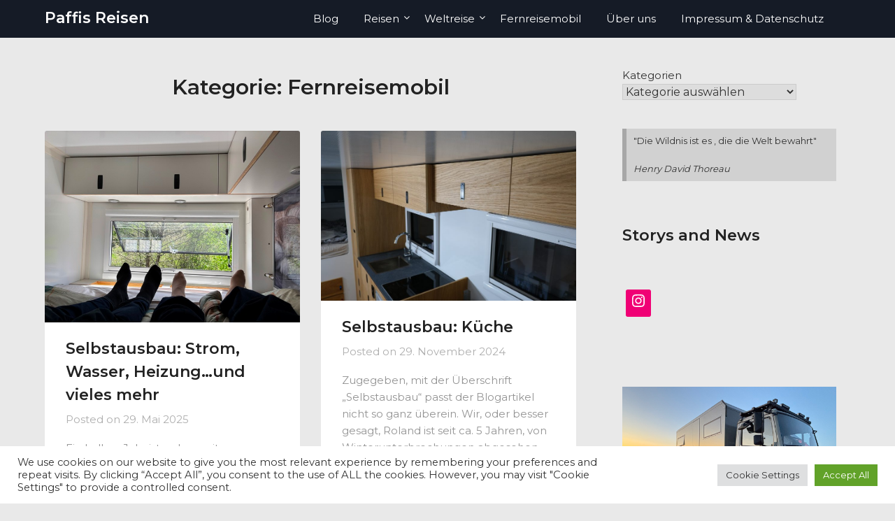

--- FILE ---
content_type: text/html; charset=UTF-8
request_url: https://paffi.de/category/fernreisemobil_2019/
body_size: 23576
content:
<!doctype html>
<html lang="de">
<head>
	<meta charset="UTF-8">
	<meta name="viewport" content="width=device-width, initial-scale=1">
	<link rel="profile" href="http://gmpg.org/xfn/11">
	<title>Fernreisemobil &#8211; Paffis Reisen</title>
<meta name='robots' content='max-image-preview:large' />
<link rel='dns-prefetch' href='//fonts.googleapis.com' />
<link rel="alternate" type="application/rss+xml" title="Paffis Reisen &raquo; Feed" href="https://paffi.de/feed/" />
<link rel="alternate" type="application/rss+xml" title="Paffis Reisen &raquo; Kommentar-Feed" href="https://paffi.de/comments/feed/" />
<link rel="alternate" type="application/rss+xml" title="Paffis Reisen &raquo; Kategorie-Feed für Fernreisemobil" href="https://paffi.de/category/fernreisemobil_2019/feed/" />
<link rel="alternate" type="application/rss+xml" title="Paffis Reisen &raquo; Feed für Stories" href="https://paffi.de/web-stories/feed/"><style id='superb-addons-variable-fallbacks-inline-css' type='text/css'>
:root{--wp--preset--color--primary:#1f7cec;--wp--preset--color--primary-hover:#3993ff;--wp--preset--color--base:#fff;--wp--preset--color--featured:#0a284b;--wp--preset--color--contrast-light:#fff;--wp--preset--color--contrast-dark:#000;--wp--preset--color--mono-1:#0d3c74;--wp--preset--color--mono-2:#64748b;--wp--preset--color--mono-3:#e2e8f0;--wp--preset--color--mono-4:#f8fafc;--wp--preset--spacing--superbspacing-xxsmall:clamp(5px,1vw,10px);--wp--preset--spacing--superbspacing-xsmall:clamp(10px,2vw,20px);--wp--preset--spacing--superbspacing-small:clamp(20px,4vw,40px);--wp--preset--spacing--superbspacing-medium:clamp(30px,6vw,60px);--wp--preset--spacing--superbspacing-large:clamp(40px,8vw,80px);--wp--preset--spacing--superbspacing-xlarge:clamp(50px,10vw,100px);--wp--preset--spacing--superbspacing-xxlarge:clamp(60px,12vw,120px);--wp--preset--font-size--superbfont-tiny:clamp(10px,0.625rem + ((1vw - 3.2px) * 0.227),12px);--wp--preset--font-size--superbfont-xxsmall:clamp(12px,0.75rem + ((1vw - 3.2px) * 0.227),14px);--wp--preset--font-size--superbfont-xsmall:clamp(16px,1rem + ((1vw - 3.2px) * 1),16px);--wp--preset--font-size--superbfont-small:clamp(16px,1rem + ((1vw - 3.2px) * 0.227),18px);--wp--preset--font-size--superbfont-medium:clamp(18px,1.125rem + ((1vw - 3.2px) * 0.227),20px);--wp--preset--font-size--superbfont-large:clamp(24px,1.5rem + ((1vw - 3.2px) * 0.909),32px);--wp--preset--font-size--superbfont-xlarge:clamp(32px,2rem + ((1vw - 3.2px) * 1.818),48px);--wp--preset--font-size--superbfont-xxlarge:clamp(40px,2.5rem + ((1vw - 3.2px) * 2.727),64px)}.has-primary-color{color:var(--wp--preset--color--primary)!important}.has-primary-hover-color{color:var(--wp--preset--color--primary-hover)!important}.has-base-color{color:var(--wp--preset--color--base)!important}.has-featured-color{color:var(--wp--preset--color--featured)!important}.has-contrast-light-color{color:var(--wp--preset--color--contrast-light)!important}.has-contrast-dark-color{color:var(--wp--preset--color--contrast-dark)!important}.has-mono-1-color{color:var(--wp--preset--color--mono-1)!important}.has-mono-2-color{color:var(--wp--preset--color--mono-2)!important}.has-mono-3-color{color:var(--wp--preset--color--mono-3)!important}.has-mono-4-color{color:var(--wp--preset--color--mono-4)!important}.has-primary-background-color{background-color:var(--wp--preset--color--primary)!important}.has-primary-hover-background-color{background-color:var(--wp--preset--color--primary-hover)!important}.has-base-background-color{background-color:var(--wp--preset--color--base)!important}.has-featured-background-color{background-color:var(--wp--preset--color--featured)!important}.has-contrast-light-background-color{background-color:var(--wp--preset--color--contrast-light)!important}.has-contrast-dark-background-color{background-color:var(--wp--preset--color--contrast-dark)!important}.has-mono-1-background-color{background-color:var(--wp--preset--color--mono-1)!important}.has-mono-2-background-color{background-color:var(--wp--preset--color--mono-2)!important}.has-mono-3-background-color{background-color:var(--wp--preset--color--mono-3)!important}.has-mono-4-background-color{background-color:var(--wp--preset--color--mono-4)!important}.has-superbfont-tiny-font-size{font-size:var(--wp--preset--font-size--superbfont-tiny)!important}.has-superbfont-xxsmall-font-size{font-size:var(--wp--preset--font-size--superbfont-xxsmall)!important}.has-superbfont-xsmall-font-size{font-size:var(--wp--preset--font-size--superbfont-xsmall)!important}.has-superbfont-small-font-size{font-size:var(--wp--preset--font-size--superbfont-small)!important}.has-superbfont-medium-font-size{font-size:var(--wp--preset--font-size--superbfont-medium)!important}.has-superbfont-large-font-size{font-size:var(--wp--preset--font-size--superbfont-large)!important}.has-superbfont-xlarge-font-size{font-size:var(--wp--preset--font-size--superbfont-xlarge)!important}.has-superbfont-xxlarge-font-size{font-size:var(--wp--preset--font-size--superbfont-xxlarge)!important}
/*# sourceURL=superb-addons-variable-fallbacks-inline-css */
</style>
<style id='wp-img-auto-sizes-contain-inline-css' type='text/css'>
img:is([sizes=auto i],[sizes^="auto," i]){contain-intrinsic-size:3000px 1500px}
/*# sourceURL=wp-img-auto-sizes-contain-inline-css */
</style>
<style id='wp-emoji-styles-inline-css' type='text/css'>

	img.wp-smiley, img.emoji {
		display: inline !important;
		border: none !important;
		box-shadow: none !important;
		height: 1em !important;
		width: 1em !important;
		margin: 0 0.07em !important;
		vertical-align: -0.1em !important;
		background: none !important;
		padding: 0 !important;
	}
/*# sourceURL=wp-emoji-styles-inline-css */
</style>
<style id='classic-theme-styles-inline-css' type='text/css'>
/*! This file is auto-generated */
.wp-block-button__link{color:#fff;background-color:#32373c;border-radius:9999px;box-shadow:none;text-decoration:none;padding:calc(.667em + 2px) calc(1.333em + 2px);font-size:1.125em}.wp-block-file__button{background:#32373c;color:#fff;text-decoration:none}
/*# sourceURL=/wp-includes/css/classic-themes.min.css */
</style>
<style id='superb-addons-animated-heading-style-inline-css' type='text/css'>
.superbaddons-animated-heading-block{overflow:hidden}.superbaddons-animated-heading-block .superb-animated-heading-letter{display:inline-block}

/*# sourceURL=https://paffi.de/wp-content/plugins/superb-blocks/blocks/animated-heading/style-index.css */
</style>
<style id='superb-addons-author-box-style-inline-css' type='text/css'>
.superbaddons-authorbox{align-items:stretch;border-radius:10px;display:flex;flex-direction:row;gap:20px;padding:40px 20px}.superbaddons-authorbox-alignment-left{justify-content:flex-start}.superbaddons-authorbox-alignment-center{align-items:center;flex-direction:column;gap:0;justify-content:center;text-align:center}.superbaddons-authorbox-alignment-right{flex-direction:row-reverse;text-align:right}.superbaddons-authorbox-left{align-items:center;display:flex;flex:1;max-width:96px}.superbaddons-authorbox-right{flex:1}.superbaddons-authorbox-avatar{border-radius:50%}.superbaddons-authorbox-authorname{color:#444;font-size:32px;font-style:normal;font-weight:800;line-height:40px}.superbaddons-authorbox-authorbio{color:#7c7c7c;font-size:14px;font-style:normal;font-weight:600;line-height:19px}.superbaddons-authorbox-authorbio,.superbaddons-authorbox-authorname{margin:0}.superbaddons-authorbox-social-wrapper{align-items:flex-start;display:flex;flex-direction:row;gap:10px}.superbaddons-authorbox-social-wrapper a{margin-top:15px}

/*# sourceURL=https://paffi.de/wp-content/plugins/superb-blocks/blocks/author-box/style-index.css */
</style>
<style id='superb-addons-ratings-style-inline-css' type='text/css'>
.superbaddongs-ratings-overall-wrapper{display:flex;flex-direction:column}.superbaddons-ratings-overall-label{font-style:normal;font-weight:700}.superbaddons-ratings-overall-rating-wrapper{align-items:center;display:flex;flex-direction:row;gap:12px}.superbaddons-ratings-overall-rating{align-items:center;display:flex;font-style:normal;font-weight:800;gap:5px;line-height:40px}.superbaddons-ratings-stars-icons{display:flex;flex-wrap:wrap;gap:8px;position:relative}.superbaddons-ratings-single-star{align-items:center;display:flex;position:relative}.superbaddons-ratings-single-percentage-star{left:0;overflow:hidden;position:absolute;top:0}.superbaddons-ratings-ratingbar-label{font-weight:700;margin:30px 0 16px}.superbaddons-ratings-ratingbar-bar{border-radius:100px;overflow:hidden;width:100%}.superbaddons-ratings-ratingbar-bar,.superbaddons-ratings-ratingbar-bar-fill{height:10px}.superbaddons-ratings-alignment-center{text-align:center}.superbaddons-ratings-alignment-center .superbaddons-ratings-overall-rating-wrapper{justify-content:center}.superbaddons-ratings-alignment-right{text-align:right}.superbaddons-ratings-alignment-right .superbaddons-ratings-overall-rating-wrapper{flex-direction:row-reverse}

/*# sourceURL=https://paffi.de/wp-content/plugins/superb-blocks/blocks/ratings/style-index.css */
</style>
<style id='superb-addons-table-of-contents-style-inline-css' type='text/css'>
.superbaddons-tableofcontents{display:flex;flex-direction:column}.superbaddons-tableofcontents-alignment-center{align-items:center;text-align:center}.superbaddons-tableofcontents-alignment-right{direction:rtl}.superbaddons-tableofcontents-boxed{border-radius:10px;padding:40px 20px}.superbaddons-tableofcontents-title{font-style:normal;font-weight:800}.superbaddons-tableofcontents-text{font-style:normal;font-weight:600}.superbaddons-tableofcontents-table ol{list-style-position:inside;margin:0;padding:0}.superbaddons-tableofcontents-table ol ol{padding-left:20px}.superbaddons-tableofcontents-alignment-center .superbaddons-tableofcontents-table ol ol{padding-left:0}.superbaddons-tableofcontents-alignment-right .superbaddons-tableofcontents-table ol ol{padding-left:0;padding-right:20px}

/*# sourceURL=https://paffi.de/wp-content/plugins/superb-blocks/blocks/table-of-contents/style-index.css */
</style>
<style id='superb-addons-recent-posts-style-inline-css' type='text/css'>
.superbaddons-recentposts-alignment-center .superbaddons-recentposts-item-inner{flex-direction:column;justify-content:center;text-align:center}.superbaddons-recentposts-alignment-right{direction:rtl}.superbaddons-recentposts-list{list-style:none;margin:0;padding:0}.superbaddons-recentposts-list a{text-decoration:none}.superbaddons-recentposts-list a:active,.superbaddons-recentposts-list a:focus,.superbaddons-recentposts-list a:hover{color:inherit}.superbaddons-recentposts-item{margin-bottom:10px}.superbaddons-recentposts-item:last-of-type{margin-bottom:0}.superbaddons-recentposts-item-inner{align-items:center;display:flex;gap:10px}.superbaddons-recentposts-item-left,.superbaddons-recentposts-item-right{display:flex;flex-direction:column}

/*# sourceURL=https://paffi.de/wp-content/plugins/superb-blocks/blocks/recent-posts/style-index.css */
</style>
<style id='superb-addons-cover-image-style-inline-css' type='text/css'>
.superbaddons-coverimage-block{overflow:hidden}

/*# sourceURL=https://paffi.de/wp-content/plugins/superb-blocks/blocks/cover-image/style-index.css */
</style>
<style id='superb-addons-google-maps-style-inline-css' type='text/css'>
.superbaddons-google-maps-block{overflow:hidden}

/*# sourceURL=https://paffi.de/wp-content/plugins/superb-blocks/blocks/google-maps/style-index.css */
</style>
<style id='superb-addons-reveal-button-style-inline-css' type='text/css'>
.superb-addons-reveal-button{box-sizing:border-box;font-size:18px;padding-right:30px;position:relative}.superb-addons-reveal-button-element{background-color:var(--wp--preset--color--primary,#fff);border:1px solid var(--wp--preset--color--primary,#000);border-radius:5px;box-sizing:border-box;color:var(--wp--preset--color--contrast-light,#000);display:inline-block;line-height:1;margin:0;padding:15px 25px;position:relative;text-align:center;text-decoration:none;width:auto;z-index:1}.superb-addons-reveal-button.superb-addons-reveal-button-width-25{width:calc(25% - var(--wp--style--block-gap, .5em)*.75)}.superb-addons-reveal-button.superb-addons-reveal-button-width-50{width:calc(50% - var(--wp--style--block-gap, .5em)*.5)}.superb-addons-reveal-button.superb-addons-reveal-button-width-75{width:calc(75% - var(--wp--style--block-gap, .5em)*.25)}.superb-addons-reveal-button.superb-addons-reveal-button-width-100{flex-basis:100%;width:100%}.superb-has-custom-width .superb-addons-reveal-button-element{width:100%}.superb-addons-reveal-button-has-reveal .superb-addons-reveal-button-element.superb-addons-reveal-button-cta{border-bottom-right-radius:0!important;border-top-right-radius:0!important}.superb-addons-reveal-button-element.superb-addons-reveal-button-revealed{border-color:var(--wp--preset--color--primary,#000);border-style:dashed;display:inline-flex;gap:10px;margin-right:0;-webkit-user-select:all;-moz-user-select:all;user-select:all}.superb-addons-reveal-button-element.superb-addons-reveal-button-revealed,.superb-addons-reveal-button-teaser{align-items:center;background-color:var(--wp--preset--color--contrast-light,#fff);color:var(--wp--preset--color--primary,#000)}.superb-addons-reveal-button-teaser{border:1px dashed #000;border:1px dashed var(--wp--preset--color--primary,#000);border-radius:0 8px 8px 0;box-sizing:border-box;display:none;height:100%;justify-content:flex-end;padding:0 10px;position:absolute;right:0;top:0;-webkit-user-select:none;-moz-user-select:none;user-select:none;width:50%;z-index:0}.superb-addons-reveal-button-has-reveal .superb-addons-reveal-button-teaser{display:flex}.superb-addons-reveal-button .superb-has-teaser-text-color{color:var(--superb-addons-reveal-button-teaser-text)}.superb-addons-reveal-button .superb-has-teaser-background-color{background-color:var(--superb-addons-reveal-button-teaser-background)}.superb-addons-reveal-button:active,.superb-addons-reveal-button:focus,.superb-addons-reveal-button:hover{text-decoration:none}.superb-addons-reveal-button-element button{align-items:center;background:none;border:none;color:inherit;cursor:pointer;display:inline-flex;font-family:inherit;font-size:18px;font-weight:inherit;margin:0;padding:0;text-align:center;text-decoration:none;-webkit-user-select:none;-moz-user-select:none;user-select:none}

/*# sourceURL=https://paffi.de/wp-content/plugins/superb-blocks/blocks/reveal-button/style-index.css */
</style>
<style id='superb-addons-accordion-block-style-inline-css' type='text/css'>
.wp-block-superb-addons-accordion-block{background-color:#fff;border:1px solid #ddd;border-radius:4px;margin-bottom:1em;overflow:hidden}.wp-block-superb-addons-accordion-block.superb-accordion-is-open .superb-accordion-header{background-color:rgba(0,0,0,.05);border-bottom:1px solid rgba(0,0,0,.1)}.wp-block-superb-addons-accordion-block.superb-accordion-is-open .superb-accordion-header .superb-accordion-icon:before{transform:translate(-50%,-50%) rotate(45deg)}.wp-block-superb-addons-accordion-block.superb-accordion-is-open .superb-accordion-header .superb-accordion-icon:after{transform:translate(-50%,-50%) rotate(135deg)}.wp-block-superb-addons-accordion-block.superb-accordion-is-open .superb-accordion-content{display:block!important;height:auto}.wp-block-superb-addons-accordion-block .superb-accordion-header{align-items:center;background-color:rgba(0,0,0,.03);border-bottom:0 solid transparent;cursor:pointer;display:flex;justify-content:space-between;padding:15px;padding:var(--wp--preset--spacing--superbspacing-xsmall,15px);position:relative;transition:background-color .2s ease,border-bottom .2s ease}.wp-block-superb-addons-accordion-block .superb-accordion-header:hover{background-color:rgba(0,0,0,.05)}.wp-block-superb-addons-accordion-block .superb-accordion-title{flex-grow:1;font-size:1.1em;font-weight:500;margin:0}.wp-block-superb-addons-accordion-block .superb-accordion-icon{flex-shrink:0;height:24px;margin-left:10px;position:relative;width:24px}.wp-block-superb-addons-accordion-block .superb-accordion-icon:after,.wp-block-superb-addons-accordion-block .superb-accordion-icon:before{background-color:currentColor;content:"";height:2px;left:50%;position:absolute;top:50%;transition:transform .3s ease;width:12px}.wp-block-superb-addons-accordion-block .superb-accordion-icon:before{transform:translate(-50%,-50%)}.wp-block-superb-addons-accordion-block .superb-accordion-icon:after{transform:translate(-50%,-50%) rotate(90deg)}.wp-block-superb-addons-accordion-block .superb-accordion-content{height:0;overflow:hidden;padding:0;transition:height .3s ease-in-out}.wp-block-superb-addons-accordion-block .superb-accordion-content .superb-accordion-content-wrapper{padding:15px;padding:var(--wp--preset--spacing--superbspacing-xsmall,15px)}

/*# sourceURL=https://paffi.de/wp-content/plugins/superb-blocks/blocks/accordion/style-index.css */
</style>
<style id='global-styles-inline-css' type='text/css'>
:root{--wp--preset--aspect-ratio--square: 1;--wp--preset--aspect-ratio--4-3: 4/3;--wp--preset--aspect-ratio--3-4: 3/4;--wp--preset--aspect-ratio--3-2: 3/2;--wp--preset--aspect-ratio--2-3: 2/3;--wp--preset--aspect-ratio--16-9: 16/9;--wp--preset--aspect-ratio--9-16: 9/16;--wp--preset--color--black: #000000;--wp--preset--color--cyan-bluish-gray: #abb8c3;--wp--preset--color--white: #ffffff;--wp--preset--color--pale-pink: #f78da7;--wp--preset--color--vivid-red: #cf2e2e;--wp--preset--color--luminous-vivid-orange: #ff6900;--wp--preset--color--luminous-vivid-amber: #fcb900;--wp--preset--color--light-green-cyan: #7bdcb5;--wp--preset--color--vivid-green-cyan: #00d084;--wp--preset--color--pale-cyan-blue: #8ed1fc;--wp--preset--color--vivid-cyan-blue: #0693e3;--wp--preset--color--vivid-purple: #9b51e0;--wp--preset--gradient--vivid-cyan-blue-to-vivid-purple: linear-gradient(135deg,rgb(6,147,227) 0%,rgb(155,81,224) 100%);--wp--preset--gradient--light-green-cyan-to-vivid-green-cyan: linear-gradient(135deg,rgb(122,220,180) 0%,rgb(0,208,130) 100%);--wp--preset--gradient--luminous-vivid-amber-to-luminous-vivid-orange: linear-gradient(135deg,rgb(252,185,0) 0%,rgb(255,105,0) 100%);--wp--preset--gradient--luminous-vivid-orange-to-vivid-red: linear-gradient(135deg,rgb(255,105,0) 0%,rgb(207,46,46) 100%);--wp--preset--gradient--very-light-gray-to-cyan-bluish-gray: linear-gradient(135deg,rgb(238,238,238) 0%,rgb(169,184,195) 100%);--wp--preset--gradient--cool-to-warm-spectrum: linear-gradient(135deg,rgb(74,234,220) 0%,rgb(151,120,209) 20%,rgb(207,42,186) 40%,rgb(238,44,130) 60%,rgb(251,105,98) 80%,rgb(254,248,76) 100%);--wp--preset--gradient--blush-light-purple: linear-gradient(135deg,rgb(255,206,236) 0%,rgb(152,150,240) 100%);--wp--preset--gradient--blush-bordeaux: linear-gradient(135deg,rgb(254,205,165) 0%,rgb(254,45,45) 50%,rgb(107,0,62) 100%);--wp--preset--gradient--luminous-dusk: linear-gradient(135deg,rgb(255,203,112) 0%,rgb(199,81,192) 50%,rgb(65,88,208) 100%);--wp--preset--gradient--pale-ocean: linear-gradient(135deg,rgb(255,245,203) 0%,rgb(182,227,212) 50%,rgb(51,167,181) 100%);--wp--preset--gradient--electric-grass: linear-gradient(135deg,rgb(202,248,128) 0%,rgb(113,206,126) 100%);--wp--preset--gradient--midnight: linear-gradient(135deg,rgb(2,3,129) 0%,rgb(40,116,252) 100%);--wp--preset--font-size--small: 13px;--wp--preset--font-size--medium: 20px;--wp--preset--font-size--large: 36px;--wp--preset--font-size--x-large: 42px;--wp--preset--spacing--20: 0.44rem;--wp--preset--spacing--30: 0.67rem;--wp--preset--spacing--40: 1rem;--wp--preset--spacing--50: 1.5rem;--wp--preset--spacing--60: 2.25rem;--wp--preset--spacing--70: 3.38rem;--wp--preset--spacing--80: 5.06rem;--wp--preset--shadow--natural: 6px 6px 9px rgba(0, 0, 0, 0.2);--wp--preset--shadow--deep: 12px 12px 50px rgba(0, 0, 0, 0.4);--wp--preset--shadow--sharp: 6px 6px 0px rgba(0, 0, 0, 0.2);--wp--preset--shadow--outlined: 6px 6px 0px -3px rgb(255, 255, 255), 6px 6px rgb(0, 0, 0);--wp--preset--shadow--crisp: 6px 6px 0px rgb(0, 0, 0);}:where(.is-layout-flex){gap: 0.5em;}:where(.is-layout-grid){gap: 0.5em;}body .is-layout-flex{display: flex;}.is-layout-flex{flex-wrap: wrap;align-items: center;}.is-layout-flex > :is(*, div){margin: 0;}body .is-layout-grid{display: grid;}.is-layout-grid > :is(*, div){margin: 0;}:where(.wp-block-columns.is-layout-flex){gap: 2em;}:where(.wp-block-columns.is-layout-grid){gap: 2em;}:where(.wp-block-post-template.is-layout-flex){gap: 1.25em;}:where(.wp-block-post-template.is-layout-grid){gap: 1.25em;}.has-black-color{color: var(--wp--preset--color--black) !important;}.has-cyan-bluish-gray-color{color: var(--wp--preset--color--cyan-bluish-gray) !important;}.has-white-color{color: var(--wp--preset--color--white) !important;}.has-pale-pink-color{color: var(--wp--preset--color--pale-pink) !important;}.has-vivid-red-color{color: var(--wp--preset--color--vivid-red) !important;}.has-luminous-vivid-orange-color{color: var(--wp--preset--color--luminous-vivid-orange) !important;}.has-luminous-vivid-amber-color{color: var(--wp--preset--color--luminous-vivid-amber) !important;}.has-light-green-cyan-color{color: var(--wp--preset--color--light-green-cyan) !important;}.has-vivid-green-cyan-color{color: var(--wp--preset--color--vivid-green-cyan) !important;}.has-pale-cyan-blue-color{color: var(--wp--preset--color--pale-cyan-blue) !important;}.has-vivid-cyan-blue-color{color: var(--wp--preset--color--vivid-cyan-blue) !important;}.has-vivid-purple-color{color: var(--wp--preset--color--vivid-purple) !important;}.has-black-background-color{background-color: var(--wp--preset--color--black) !important;}.has-cyan-bluish-gray-background-color{background-color: var(--wp--preset--color--cyan-bluish-gray) !important;}.has-white-background-color{background-color: var(--wp--preset--color--white) !important;}.has-pale-pink-background-color{background-color: var(--wp--preset--color--pale-pink) !important;}.has-vivid-red-background-color{background-color: var(--wp--preset--color--vivid-red) !important;}.has-luminous-vivid-orange-background-color{background-color: var(--wp--preset--color--luminous-vivid-orange) !important;}.has-luminous-vivid-amber-background-color{background-color: var(--wp--preset--color--luminous-vivid-amber) !important;}.has-light-green-cyan-background-color{background-color: var(--wp--preset--color--light-green-cyan) !important;}.has-vivid-green-cyan-background-color{background-color: var(--wp--preset--color--vivid-green-cyan) !important;}.has-pale-cyan-blue-background-color{background-color: var(--wp--preset--color--pale-cyan-blue) !important;}.has-vivid-cyan-blue-background-color{background-color: var(--wp--preset--color--vivid-cyan-blue) !important;}.has-vivid-purple-background-color{background-color: var(--wp--preset--color--vivid-purple) !important;}.has-black-border-color{border-color: var(--wp--preset--color--black) !important;}.has-cyan-bluish-gray-border-color{border-color: var(--wp--preset--color--cyan-bluish-gray) !important;}.has-white-border-color{border-color: var(--wp--preset--color--white) !important;}.has-pale-pink-border-color{border-color: var(--wp--preset--color--pale-pink) !important;}.has-vivid-red-border-color{border-color: var(--wp--preset--color--vivid-red) !important;}.has-luminous-vivid-orange-border-color{border-color: var(--wp--preset--color--luminous-vivid-orange) !important;}.has-luminous-vivid-amber-border-color{border-color: var(--wp--preset--color--luminous-vivid-amber) !important;}.has-light-green-cyan-border-color{border-color: var(--wp--preset--color--light-green-cyan) !important;}.has-vivid-green-cyan-border-color{border-color: var(--wp--preset--color--vivid-green-cyan) !important;}.has-pale-cyan-blue-border-color{border-color: var(--wp--preset--color--pale-cyan-blue) !important;}.has-vivid-cyan-blue-border-color{border-color: var(--wp--preset--color--vivid-cyan-blue) !important;}.has-vivid-purple-border-color{border-color: var(--wp--preset--color--vivid-purple) !important;}.has-vivid-cyan-blue-to-vivid-purple-gradient-background{background: var(--wp--preset--gradient--vivid-cyan-blue-to-vivid-purple) !important;}.has-light-green-cyan-to-vivid-green-cyan-gradient-background{background: var(--wp--preset--gradient--light-green-cyan-to-vivid-green-cyan) !important;}.has-luminous-vivid-amber-to-luminous-vivid-orange-gradient-background{background: var(--wp--preset--gradient--luminous-vivid-amber-to-luminous-vivid-orange) !important;}.has-luminous-vivid-orange-to-vivid-red-gradient-background{background: var(--wp--preset--gradient--luminous-vivid-orange-to-vivid-red) !important;}.has-very-light-gray-to-cyan-bluish-gray-gradient-background{background: var(--wp--preset--gradient--very-light-gray-to-cyan-bluish-gray) !important;}.has-cool-to-warm-spectrum-gradient-background{background: var(--wp--preset--gradient--cool-to-warm-spectrum) !important;}.has-blush-light-purple-gradient-background{background: var(--wp--preset--gradient--blush-light-purple) !important;}.has-blush-bordeaux-gradient-background{background: var(--wp--preset--gradient--blush-bordeaux) !important;}.has-luminous-dusk-gradient-background{background: var(--wp--preset--gradient--luminous-dusk) !important;}.has-pale-ocean-gradient-background{background: var(--wp--preset--gradient--pale-ocean) !important;}.has-electric-grass-gradient-background{background: var(--wp--preset--gradient--electric-grass) !important;}.has-midnight-gradient-background{background: var(--wp--preset--gradient--midnight) !important;}.has-small-font-size{font-size: var(--wp--preset--font-size--small) !important;}.has-medium-font-size{font-size: var(--wp--preset--font-size--medium) !important;}.has-large-font-size{font-size: var(--wp--preset--font-size--large) !important;}.has-x-large-font-size{font-size: var(--wp--preset--font-size--x-large) !important;}
:where(.wp-block-post-template.is-layout-flex){gap: 1.25em;}:where(.wp-block-post-template.is-layout-grid){gap: 1.25em;}
:where(.wp-block-term-template.is-layout-flex){gap: 1.25em;}:where(.wp-block-term-template.is-layout-grid){gap: 1.25em;}
:where(.wp-block-columns.is-layout-flex){gap: 2em;}:where(.wp-block-columns.is-layout-grid){gap: 2em;}
:root :where(.wp-block-pullquote){font-size: 1.5em;line-height: 1.6;}
/*# sourceURL=global-styles-inline-css */
</style>
<link rel='stylesheet' id='cookie-law-info-css' href='https://paffi.de/wp-content/plugins/cookie-law-info/legacy/public/css/cookie-law-info-public.css?ver=3.3.9.1' type='text/css' media='all' />
<link rel='stylesheet' id='cookie-law-info-gdpr-css' href='https://paffi.de/wp-content/plugins/cookie-law-info/legacy/public/css/cookie-law-info-gdpr.css?ver=3.3.9.1' type='text/css' media='all' />
<link rel='stylesheet' id='superb-addons-patterns-css' href='https://paffi.de/wp-content/plugins/superb-blocks/assets/css/patterns.min.css?ver=3.7.1' type='text/css' media='all' />
<link rel='stylesheet' id='superb-addons-enhancements-css' href='https://paffi.de/wp-content/plugins/superb-blocks/assets/css/enhancements.min.css?ver=3.7.1' type='text/css' media='all' />
<link rel='stylesheet' id='wp-next-post-navi-style-css' href='https://paffi.de/wp-content/plugins/wp-next-post-navi/style.css?ver=6.9' type='text/css' media='all' />
<link rel='stylesheet' id='parent-style-css' href='https://paffi.de/wp-content/themes/lightblogify/style.css?ver=6.9' type='text/css' media='all' />
<link rel='stylesheet' id='travelistic-google-fonts-css' href='//fonts.googleapis.com/css2?family=Montserrat%3Awght%40400%3B500%3B600&#038;display=swap&#038;ver=6.9' type='text/css' media='all' />
<link rel='stylesheet' id='font-awesome-css' href='https://paffi.de/wp-content/plugins/elementor/assets/lib/font-awesome/css/font-awesome.min.css?ver=4.7.0' type='text/css' media='all' />
<link rel='stylesheet' id='lightblogify-style-css' href='https://paffi.de/wp-content/themes/travelistic/style.css?ver=6.9' type='text/css' media='all' />
<link rel='stylesheet' id='lightblogify-google-fonts-css' href='//fonts.googleapis.com/css?family=Lato%3A300%2C400%2C700%2C900%7CMerriweather%3A700%2C700i&#038;ver=6.9' type='text/css' media='all' />
<script type="text/javascript" src="https://paffi.de/wp-includes/js/jquery/jquery.min.js?ver=3.7.1" id="jquery-core-js"></script>
<script type="text/javascript" src="https://paffi.de/wp-includes/js/jquery/jquery-migrate.min.js?ver=3.4.1" id="jquery-migrate-js"></script>
<script type="text/javascript" id="cookie-law-info-js-extra">
/* <![CDATA[ */
var Cli_Data = {"nn_cookie_ids":[],"cookielist":[],"non_necessary_cookies":[],"ccpaEnabled":"","ccpaRegionBased":"","ccpaBarEnabled":"","strictlyEnabled":["necessary","obligatoire"],"ccpaType":"gdpr","js_blocking":"1","custom_integration":"","triggerDomRefresh":"","secure_cookies":""};
var cli_cookiebar_settings = {"animate_speed_hide":"500","animate_speed_show":"500","background":"#FFF","border":"#b1a6a6c2","border_on":"","button_1_button_colour":"#61a229","button_1_button_hover":"#4e8221","button_1_link_colour":"#fff","button_1_as_button":"1","button_1_new_win":"","button_2_button_colour":"#333","button_2_button_hover":"#292929","button_2_link_colour":"#444","button_2_as_button":"","button_2_hidebar":"","button_3_button_colour":"#dedfe0","button_3_button_hover":"#b2b2b3","button_3_link_colour":"#333333","button_3_as_button":"1","button_3_new_win":"","button_4_button_colour":"#dedfe0","button_4_button_hover":"#b2b2b3","button_4_link_colour":"#333333","button_4_as_button":"1","button_7_button_colour":"#61a229","button_7_button_hover":"#4e8221","button_7_link_colour":"#fff","button_7_as_button":"1","button_7_new_win":"","font_family":"inherit","header_fix":"","notify_animate_hide":"1","notify_animate_show":"","notify_div_id":"#cookie-law-info-bar","notify_position_horizontal":"right","notify_position_vertical":"bottom","scroll_close":"1","scroll_close_reload":"","accept_close_reload":"","reject_close_reload":"","showagain_tab":"","showagain_background":"#fff","showagain_border":"#000","showagain_div_id":"#cookie-law-info-again","showagain_x_position":"100px","text":"#333333","show_once_yn":"","show_once":"10000","logging_on":"","as_popup":"","popup_overlay":"1","bar_heading_text":"","cookie_bar_as":"banner","popup_showagain_position":"bottom-right","widget_position":"left"};
var log_object = {"ajax_url":"https://paffi.de/wp-admin/admin-ajax.php"};
//# sourceURL=cookie-law-info-js-extra
/* ]]> */
</script>
<script type="text/javascript" src="https://paffi.de/wp-content/plugins/cookie-law-info/legacy/public/js/cookie-law-info-public.js?ver=3.3.9.1" id="cookie-law-info-js"></script>
<link rel="https://api.w.org/" href="https://paffi.de/wp-json/" /><link rel="alternate" title="JSON" type="application/json" href="https://paffi.de/wp-json/wp/v2/categories/48" /><link rel="EditURI" type="application/rsd+xml" title="RSD" href="https://paffi.de/xmlrpc.php?rsd" />
<meta name="generator" content="WordPress 6.9" />

<link rel="stylesheet" href="https://paffi.de/wp-content/plugins/count-per-day/counter.css" type="text/css" />
<style type="text/css">
					.wp-next-post-navi a{
					text-decoration: none;
font:bold 16px sans-serif, arial;
color: #666;
					}
				 </style>
		<style type="text/css">

			a.readmore_link { color: ; }
			a.readmore_link { border-bottom: 2px solid ; }

			.read-more-blogfeed a{ color: ; }
			.read-more-blogfeed a{ border-color: ; }

			body, .site, .swidgets-wrap h3, .post-data-text { background: ; }
			.site-title a, .site-description { color: ; }
			.sheader { background-color:  !important; }
			.main-navigation ul li a, .main-navigation ul li .sub-arrow, .super-menu .toggle-mobile-menu,.toggle-mobile-menu:before, .mobile-menu-active .smenu-hide { color: ; }
			#smobile-menu.show .main-navigation ul ul.children.active, #smobile-menu.show .main-navigation ul ul.sub-menu.active, #smobile-menu.show .main-navigation ul li, .smenu-hide.toggle-mobile-menu.menu-toggle, #smobile-menu.show .main-navigation ul li, .primary-menu ul li ul.children li, .primary-menu ul li ul.sub-menu li, .primary-menu .pmenu, .super-menu { border-color: ; border-bottom-color: ; }
			#secondary .widget h3, #secondary .widget h3 a, #secondary .widget h4, #secondary .widget h1, #secondary .widget h2, #secondary .widget h5, #secondary .widget h6, #secondary .widget h4 a { color: ; }
			#secondary .widget a, #secondary a, #secondary .widget li a , #secondary span.sub-arrow{ color: ; }
			#secondary, #secondary .widget, #secondary .widget p, #secondary .widget li, .widget time.rpwe-time.published { color: ; }
			#secondary .swidgets-wrap, #secondary .widget ul li, .featured-sidebar .search-field { border-color: ; }
			.site-info, .footer-column-three input.search-submit, .footer-column-three p, .footer-column-three li, .footer-column-three td, .footer-column-three th, .footer-column-three caption { color: ; }
			.footer-column-three h3, .footer-column-three h4, .footer-column-three h5, .footer-column-three h6, .footer-column-three h1, .footer-column-three h2, .footer-column-three h4, .footer-column-three h3 a { color: ; }
			.footer-column-three a, .footer-column-three li a, .footer-column-three .widget a, .footer-column-three .sub-arrow { color: ; }
			.footer-column-three h3:after { background: ; }
			.site-info, .widget ul li, .footer-column-three input.search-field, .footer-column-three input.search-submit { border-color: ; }
			.site-footer { background-color: ; }
			.content-wrapper h2.entry-title a, .content-wrapper h2.entry-title a:hover, .content-wrapper h2.entry-title a:active, .content-wrapper h2.entry-title a:focus, .archive .page-header h1, .blogposts-list h2 a, .blogposts-list h2 a:hover, .blogposts-list h2 a:active, .search-results h1.page-title { color: ; }
			.blogposts-list .post-data-text, .blogposts-list .post-data-text a, .content-wrapper .post-data-text *{ color: ; }
			.blogposts-list p { color: ; }
			.page-numbers li a, .blogposts-list .blogpost-button { background: ; }
			.page-numbers li a, .blogposts-list .blogpost-button, span.page-numbers.dots, .page-numbers.current, .page-numbers li a:hover { color: ; }
			.archive .page-header h1, .search-results h1.page-title, .blogposts-list.fbox, span.page-numbers.dots, .page-numbers li a, .page-numbers.current { border-color: ; }
			.blogposts-list .post-data-divider { background: ; }
			.page .comments-area .comment-author, .page .comments-area .comment-author a, .page .comments-area .comments-title, .page .content-area h1, .page .content-area h2, .page .content-area h3, .page .content-area h4, .page .content-area h5, .page .content-area h6, .page .content-area th, .single  .comments-area .comment-author, .single .comments-area .comment-author a, .single .comments-area .comments-title, .single .content-area h1, .single .content-area h2, .single .content-area h3, .single .content-area h4, .single .content-area h5, .single .content-area h6, .single .content-area th, .search-no-results h1, .error404 h1 { color: ; }
			.single .post-data-text, .page .post-data-text, .page .post-data-text a, .single .post-data-text a, .comments-area .comment-meta .comment-metadata a, .single .post-data-text * { color: ; }
			.page .content-area p, .page article, .page .content-area table, .page .content-area dd, .page .content-area dt, .page .content-area address, .page .content-area .entry-content, .page .content-area li, .page .content-area ol, .single .content-area p, .single article, .single .content-area table, .single .content-area dd, .single .content-area dt, .single .content-area address, .single .entry-content, .single .content-area li, .single .content-area ol, .search-no-results .page-content p { color: ; }
			.single .entry-content a, .page .entry-content a, .comment-content a, .comments-area .reply a, .logged-in-as a, .comments-area .comment-respond a { color: ; }
			.comments-area p.form-submit input { background: ; }
			.error404 .page-content p, .error404 input.search-submit, .search-no-results input.search-submit { color: ; }
			.page .comments-area, .page article.fbox, .page article tr, .page .comments-area ol.comment-list ol.children li, .page .comments-area ol.comment-list .comment, .single .comments-area, .single article.fbox, .single article tr, .comments-area ol.comment-list ol.children li, .comments-area ol.comment-list .comment, .error404 main#main, .error404 .search-form label, .search-no-results .search-form label, .error404 input.search-submit, .search-no-results input.search-submit, .error404 main#main, .search-no-results section.fbox.no-results.not-found{ border-color: ; }
			.single .post-data-divider, .page .post-data-divider { background: ; }
			.single .comments-area p.form-submit input, .page .comments-area p.form-submit input { color: ; }
			.bottom-header-wrapper { padding-top: px; }
			.bottom-header-wrapper { padding-bottom: px; }
			.bottom-header-wrapper { background: ; }
			.bottom-header-wrapper *{ color: ; }
			.header-widget a, .header-widget li a, .header-widget i.fa { color: ; }
			.header-widget, .header-widget p, .header-widget li, .header-widget .textwidget { color: ; }
			.header-widget .widget-title, .header-widget h1, .header-widget h3, .header-widget h2, .header-widget h4, .header-widget h5, .header-widget h6{ color: ; }
			.header-widget.swidgets-wrap, .header-widget ul li, .header-widget .search-field { border-color: ; }
			.bottom-header-title, .bottom-header-paragraph{ color: ; }
			#secondary .widget-title-lines:after, #secondary .widget-title-lines:before { background: ; }
			.header-widgets-wrapper .swidgets-wrap{ background: ; }
			.top-nav-wrapper, .primary-menu .pmenu, .super-menu, #smobile-menu, .primary-menu ul li ul.children, .primary-menu ul li ul.sub-menu { background-color: ; }
			#secondary .widget li, #secondary input.search-field, #secondary div#calendar_wrap, #secondary .tagcloud, #secondary .textwidget{ background: ; }
			#secondary .swidget { border-color: ; }
			.archive article.fbox, .search-results article.fbox, .blog article.fbox { background: ; }
			.comments-area, .single article.fbox, .page article.fbox { background: ; }
		</style>
	
		<style type="text/css">
		body, .site, .swidgets-wrap h3, .post-data-text { background: ; }
		.site-title a, .site-description { color: ; }
		.sheader { background-color:  !important; }
		.main-navigation ul li a, .main-navigation ul li .sub-arrow, .super-menu .toggle-mobile-menu,.toggle-mobile-menu:before, .mobile-menu-active .smenu-hide { color: ; }
		#smobile-menu.show .main-navigation ul ul.children.active, #smobile-menu.show .main-navigation ul ul.sub-menu.active, #smobile-menu.show .main-navigation ul li, .smenu-hide.toggle-mobile-menu.menu-toggle, #smobile-menu.show .main-navigation ul li, .primary-menu ul li ul.children li, .primary-menu ul li ul.sub-menu li, .primary-menu .pmenu, .super-menu { border-color: ; border-bottom-color: ; }
		#secondary .widget h3, #secondary .widget h3 a, #secondary .widget h4, #secondary .widget h1, #secondary .widget h2, #secondary .widget h5, #secondary .widget h6, #secondary .widget h4 a { color: ; }
		#secondary .widget a, #secondary a, #secondary .widget li a , #secondary span.sub-arrow{ color: ; }
		#secondary, #secondary .widget, #secondary .widget p, #secondary .widget li, .widget time.rpwe-time.published { color: ; }
		#secondary .swidgets-wrap, #secondary .widget ul li, .featured-sidebar .search-field { border-color: ; }
		.site-info, .footer-column-three input.search-submit, .footer-column-three p, .footer-column-three li, .footer-column-three td, .footer-column-three th, .footer-column-three caption { color: ; }
		.footer-column-three h3, .footer-column-three h4, .footer-column-three h5, .footer-column-three h6, .footer-column-three h1, .footer-column-three h2, .footer-column-three h4, .footer-column-three h3 a { color: ; }
		.footer-column-three a, .footer-column-three li a, .footer-column-three .widget a, .footer-column-three .sub-arrow { color: ; }
		.footer-column-three h3:after { background: ; }
		.site-info, .widget ul li, .footer-column-three input.search-field, .footer-column-three input.search-submit { border-color: ; }
		.site-footer { background-color: ; }
		.content-wrapper h2.entry-title a, .content-wrapper h2.entry-title a:hover, .content-wrapper h2.entry-title a:active, .content-wrapper h2.entry-title a:focus, .archive .page-header h1, .blogposts-list h2 a, .blogposts-list h2 a:hover, .blogposts-list h2 a:active, .search-results h1.page-title { color: ; }
		.blogposts-list .post-data-text, .blogposts-list .post-data-text a, .content-wrapper .post-data-text *{ color: ; }
		.blogposts-list p { color: ; }
		.page-numbers li a, .blogposts-list .blogpost-button { background: ; }
		.page-numbers li a, .blogposts-list .blogpost-button, span.page-numbers.dots, .page-numbers.current, .page-numbers li a:hover { color: ; }
		.archive .page-header h1, .search-results h1.page-title, .blogposts-list.fbox, span.page-numbers.dots, .page-numbers li a, .page-numbers.current { border-color: ; }
		.blogposts-list .post-data-divider { background: ; }
		.page .comments-area .comment-author, .page .comments-area .comment-author a, .page .comments-area .comments-title, .page .content-area h1, .page .content-area h2, .page .content-area h3, .page .content-area h4, .page .content-area h5, .page .content-area h6, .page .content-area th, .single  .comments-area .comment-author, .single .comments-area .comment-author a, .single .comments-area .comments-title, .single .content-area h1, .single .content-area h2, .single .content-area h3, .single .content-area h4, .single .content-area h5, .single .content-area h6, .single .content-area th, .search-no-results h1, .error404 h1 { color: ; }
		.single .post-data-text, .page .post-data-text, .page .post-data-text a, .single .post-data-text a, .comments-area .comment-meta .comment-metadata a, .single .post-data-text * { color: ; }
		.page .content-area p, .page article, .page .content-area table, .page .content-area dd, .page .content-area dt, .page .content-area address, .page .content-area .entry-content, .page .content-area li, .page .content-area ol, .single .content-area p, .single article, .single .content-area table, .single .content-area dd, .single .content-area dt, .single .content-area address, .single .entry-content, .single .content-area li, .single .content-area ol, .search-no-results .page-content p { color: ; }
		.single .entry-content a, .page .entry-content a, .comment-content a, .comments-area .reply a, .logged-in-as a, .comments-area .comment-respond a { color: ; }
		.comments-area p.form-submit input { background: ; }
		.error404 .page-content p, .error404 input.search-submit, .search-no-results input.search-submit { color: ; }
		.page .comments-area, .page article.fbox, .page article tr, .page .comments-area ol.comment-list ol.children li, .page .comments-area ol.comment-list .comment, .single .comments-area, .single article.fbox, .single article tr, .comments-area ol.comment-list ol.children li, .comments-area ol.comment-list .comment, .error404 main#main, .error404 .search-form label, .search-no-results .search-form label, .error404 input.search-submit, .search-no-results input.search-submit, .error404 main#main, .search-no-results section.fbox.no-results.not-found{ border-color: ; }
		.single .post-data-divider, .page .post-data-divider { background: ; }
		.single .comments-area p.form-submit input, .page .comments-area p.form-submit input { color: ; }
		.bottom-header-wrapper { padding-top: px; }
		.bottom-header-wrapper { padding-bottom: px; }
		.bottom-header-wrapper { background: ; }
		.bottom-header-wrapper *{ color: ; }
		.header-widget a, .header-widget li a, .header-widget i.fa { color: ; }
		.header-widget, .header-widget p, .header-widget li, .header-widget .textwidget { color: ; }
		.header-widget .widget-title, .header-widget h1, .header-widget h3, .header-widget h2, .header-widget h4, .header-widget h5, .header-widget h6{ color: ; }
		.header-widget.swidgets-wrap, .header-widget ul li, .header-widget .search-field { border-color: ; }
		.bottom-header-title, .bottom-header-paragraph{ color: ; }

		#secondary .widget-title-lines:after, #secondary .widget-title-lines:before { background: ; }


		.header-widgets-wrapper .swidgets-wrap{ background: ; }
		.top-nav-wrapper, .primary-menu .pmenu, .super-menu, #smobile-menu, .primary-menu ul li ul.children, .primary-menu ul li ul.sub-menu { background-color: ; }
		#secondary .widget li, #secondary input.search-field, #secondary div#calendar_wrap, #secondary .tagcloud, #secondary .textwidget{ background: ; }
		#secondary .swidget { border-color: ; }
		.archive article.fbox, .search-results article.fbox, .blog article.fbox { background: ; }


		.comments-area, .single article.fbox, .page article.fbox { background: ; }
		</style>
		<meta name="generator" content="Elementor 3.34.4; features: additional_custom_breakpoints; settings: css_print_method-external, google_font-enabled, font_display-auto">
			<style>
				.e-con.e-parent:nth-of-type(n+4):not(.e-lazyloaded):not(.e-no-lazyload),
				.e-con.e-parent:nth-of-type(n+4):not(.e-lazyloaded):not(.e-no-lazyload) * {
					background-image: none !important;
				}
				@media screen and (max-height: 1024px) {
					.e-con.e-parent:nth-of-type(n+3):not(.e-lazyloaded):not(.e-no-lazyload),
					.e-con.e-parent:nth-of-type(n+3):not(.e-lazyloaded):not(.e-no-lazyload) * {
						background-image: none !important;
					}
				}
				@media screen and (max-height: 640px) {
					.e-con.e-parent:nth-of-type(n+2):not(.e-lazyloaded):not(.e-no-lazyload),
					.e-con.e-parent:nth-of-type(n+2):not(.e-lazyloaded):not(.e-no-lazyload) * {
						background-image: none !important;
					}
				}
			</style>
					<style type="text/css">


	.site-title a,
		.site-description,
		.logofont {
			color: #ffffff;
		}

	
				.site-title a,
		.site-description {
			color: #ffffff;
		}
				</style>
		<link rel="icon" href="https://paffi.de/wp-content/uploads/2015/07/cropped-cropped-DSC_3418-32x32.jpg" sizes="32x32" />
<link rel="icon" href="https://paffi.de/wp-content/uploads/2015/07/cropped-cropped-DSC_3418-192x192.jpg" sizes="192x192" />
<link rel="apple-touch-icon" href="https://paffi.de/wp-content/uploads/2015/07/cropped-cropped-DSC_3418-180x180.jpg" />
<meta name="msapplication-TileImage" content="https://paffi.de/wp-content/uploads/2015/07/cropped-cropped-DSC_3418-270x270.jpg" />
</head>

<body class="archive category category-fernreisemobil_2019 category-48 wp-theme-lightblogify wp-child-theme-travelistic hfeed header-image elementor-default elementor-kit-2358">
	<a class="skip-link screen-reader-text" href="#content">
Skip to content</a>

	<div id="page" class="site">


		


<!--Nav start-->

<header id="masthead" class="sheader site-header clearfix">
	<nav id="primary-site-navigation" class="primary-menu main-navigation clearfix">

		<a href="#" id="pull" class="smenu-hide toggle-mobile-menu menu-toggle" aria-controls="secondary-menu" aria-expanded="false">Menu</a>
		<div class="top-nav-wrapper">
			<div class="content-wrap">
				<div class="logo-container"> 

									<a class="logofont" href="https://paffi.de/" rel="home">Paffis Reisen</a>
					</div>
		<div class="center-main-menu">
			<div class="menu-urlaube-container"><ul id="primary-menu" class="pmenu"><li id="menu-item-2666" class="menu-item menu-item-type-post_type menu-item-object-page current_page_parent menu-item-2666"><a href="https://paffi.de/news/reisen/">Blog</a></li>
<li id="menu-item-2691" class="menu-item menu-item-type-taxonomy menu-item-object-category menu-item-has-children menu-item-2691"><a href="https://paffi.de/category/reisen/">Reisen</a>
<ul class="sub-menu">
	<li id="menu-item-2922" class="menu-item menu-item-type-taxonomy menu-item-object-category menu-item-has-children menu-item-2922"><a href="https://paffi.de/category/europa/">Europa</a>
	<ul class="sub-menu">
		<li id="menu-item-2697" class="menu-item menu-item-type-taxonomy menu-item-object-category menu-item-2697"><a href="https://paffi.de/category/europa/deutschland/">Deutschland</a></li>
		<li id="menu-item-2698" class="menu-item menu-item-type-taxonomy menu-item-object-category menu-item-2698"><a href="https://paffi.de/category/europa/italien/">Italien</a></li>
		<li id="menu-item-4822" class="menu-item menu-item-type-taxonomy menu-item-object-category menu-item-4822"><a href="https://paffi.de/category/europa/lettland/">Lettland-2025</a></li>
		<li id="menu-item-4823" class="menu-item menu-item-type-taxonomy menu-item-object-category menu-item-4823"><a href="https://paffi.de/category/europa/litauen/">Litauen-2025</a></li>
		<li id="menu-item-2699" class="menu-item menu-item-type-taxonomy menu-item-object-category menu-item-2699"><a href="https://paffi.de/category/europa/oesterreich/">Österreich</a></li>
		<li id="menu-item-4062" class="menu-item menu-item-type-taxonomy menu-item-object-category menu-item-4062"><a href="https://paffi.de/category/europa/spanien/">Spanien-2024</a></li>
	</ul>
</li>
	<li id="menu-item-2921" class="menu-item menu-item-type-taxonomy menu-item-object-category menu-item-has-children menu-item-2921"><a href="https://paffi.de/category/afrika/">Afrika</a>
	<ul class="sub-menu">
		<li id="menu-item-3515" class="menu-item menu-item-type-taxonomy menu-item-object-category menu-item-has-children menu-item-3515"><a href="https://paffi.de/category/afrika/namibia/">Namibia</a>
		<ul class="sub-menu">
			<li id="menu-item-3345" class="menu-item menu-item-type-taxonomy menu-item-object-category menu-item-3345"><a href="https://paffi.de/category/afrika/namibia/namibia-2023/">Namibia-2023</a></li>
		</ul>
</li>
		<li id="menu-item-2832" class="menu-item menu-item-type-taxonomy menu-item-object-category menu-item-has-children menu-item-2832"><a href="https://paffi.de/category/afrika/tanzania/">Tanzania</a>
		<ul class="sub-menu">
			<li id="menu-item-3408" class="menu-item menu-item-type-taxonomy menu-item-object-category menu-item-3408"><a href="https://paffi.de/category/afrika/tanzania/tanzania_2019/">Tanzania-2019</a></li>
			<li id="menu-item-3407" class="menu-item menu-item-type-taxonomy menu-item-object-category menu-item-3407"><a href="https://paffi.de/category/afrika/tanzania/tanzania_2016/">Tanzania-2016</a></li>
		</ul>
</li>
	</ul>
</li>
</ul>
</li>
<li id="menu-item-2694" class="menu-item menu-item-type-taxonomy menu-item-object-category menu-item-has-children menu-item-2694"><a href="https://paffi.de/category/weltreise/">Weltreise</a>
<ul class="sub-menu">
	<li id="menu-item-2700" class="menu-item menu-item-type-post_type menu-item-object-page menu-item-2700"><a href="https://paffi.de/reiseroute/">Reiseroute</a></li>
	<li id="menu-item-2710" class="menu-item menu-item-type-taxonomy menu-item-object-category menu-item-2710"><a href="https://paffi.de/category/weltreise/mexiko_2017/">Mexiko-2016</a></li>
	<li id="menu-item-2708" class="menu-item menu-item-type-taxonomy menu-item-object-category menu-item-2708"><a href="https://paffi.de/category/weltreise/hawaii_2017/">Hawaii-2017</a></li>
	<li id="menu-item-2712" class="menu-item menu-item-type-taxonomy menu-item-object-category menu-item-2712"><a href="https://paffi.de/category/weltreise/neuseeland_2017/">Neuseeland-2017</a></li>
	<li id="menu-item-2707" class="menu-item menu-item-type-taxonomy menu-item-object-category menu-item-2707"><a href="https://paffi.de/category/weltreise/australien_2017/">Australien-2017</a></li>
	<li id="menu-item-2709" class="menu-item menu-item-type-taxonomy menu-item-object-category menu-item-2709"><a href="https://paffi.de/category/weltreise/kambodscha_2017/">Kambodscha-2017</a></li>
	<li id="menu-item-2714" class="menu-item menu-item-type-taxonomy menu-item-object-category menu-item-2714"><a href="https://paffi.de/category/weltreise/thailand_2017/">Thailand-2017</a></li>
	<li id="menu-item-2715" class="menu-item menu-item-type-taxonomy menu-item-object-category menu-item-2715"><a href="https://paffi.de/category/weltreise/vietnam_2017/">Vietnam-2017</a></li>
	<li id="menu-item-2713" class="menu-item menu-item-type-taxonomy menu-item-object-category menu-item-2713"><a href="https://paffi.de/category/weltreise/singapur_2017/">Singapur-2017</a></li>
	<li id="menu-item-2711" class="menu-item menu-item-type-taxonomy menu-item-object-category menu-item-2711"><a href="https://paffi.de/category/weltreise/namibia_2017/">Namibia-2017</a></li>
</ul>
</li>
<li id="menu-item-2682" class="menu-item menu-item-type-taxonomy menu-item-object-category current-menu-item menu-item-2682"><a href="https://paffi.de/category/fernreisemobil_2019/" aria-current="page">Fernreisemobil</a></li>
<li id="menu-item-2613" class="menu-item menu-item-type-post_type menu-item-object-page menu-item-2613"><a href="https://paffi.de/news/ueber-uns/">Über uns</a></li>
<li id="menu-item-2611" class="menu-item menu-item-type-post_type menu-item-object-page menu-item-privacy-policy menu-item-2611"><a rel="privacy-policy" href="https://paffi.de/news/impressum/">Impressum &#038; Datenschutz</a></li>
</ul></div>			</div>
		</div>
	</div>
</nav>

<div class="super-menu clearfix">
	<div class="super-menu-inner">

					<a class="logofont" href="https://paffi.de/" rel="home">Paffis Reisen</a>
	
<a href="#" id="pull" class="toggle-mobile-menu menu-toggle" aria-controls="secondary-menu" aria-expanded="false"></a>
</div>
</div>
<div id="mobile-menu-overlay"></div>
</header>
<!--Nav end-->

<div class="content-wrap">


	<!-- Upper widgets -->
	<div class="header-widgets-wrapper">
		
	
</div>


</div>

<div id="content" class="site-content clearfix">
	<div class="content-wrap">

	<div id="primary" class="featured-content content-area">
		<main id="main" class="site-main all-blog-articles">

		
			<header class="fbox page-header">
				<h1 class="page-title">Kategorie: <span>Fernreisemobil</span></h1>			</header><!-- .page-header -->

			
<article id="post-4275" class="posts-entry fbox blogposts-list post-4275 post type-post status-publish format-standard has-post-thumbnail hentry category-fernreisemobil_2019 tag-fernreisemobil">
			<div class="featured-img-box">
			<a href="https://paffi.de/2025/05/29/selbstausbau-strom-wasser-heizung-und-vieles-mehr/" class="featured-thumbnail" rel="bookmark">
				<img fetchpriority="high" width="667" height="500" src="https://paffi.de/wp-content/uploads/2025/05/2025-04-27-14.15.39.jpg" class="attachment-lightblogify-slider size-lightblogify-slider wp-post-image" alt="Blog" decoding="async" srcset="https://paffi.de/wp-content/uploads/2025/05/2025-04-27-14.15.39.jpg 667w, https://paffi.de/wp-content/uploads/2025/05/2025-04-27-14.15.39-300x225.jpg 300w" sizes="(max-width: 667px) 100vw, 667px" />			</a>
					<div class="content-wrapper">
				<header class="entry-header">
					<h2 class="entry-title"><a href="https://paffi.de/2025/05/29/selbstausbau-strom-wasser-heizung-und-vieles-mehr/" rel="bookmark">Selbstausbau: Strom, Wasser, Heizung&#8230;und vieles mehr</a></h2>						<div class="entry-meta">
							<div class="blog-data-wrapper">
								<div class="post-data-divider"></div>
								<div class="post-data-positioning">
									<div class="post-data-text">
										<span class="posted-on">Posted on <a href="https://paffi.de/2025/05/29/selbstausbau-strom-wasser-heizung-und-vieles-mehr/" rel="bookmark"><time class="entry-date published" datetime="2025-05-29T21:50:36+02:00">29. Mai 2025</time><time class="updated" datetime="2025-09-08T20:26:04+02:00">8. September 2025</time></a></span><span class="byline"> </span>									</div>
								</div>
							</div>
						</div><!-- .entry-meta -->
										</header><!-- .entry-header -->

				<div class="entry-content">
					<p>Ein halbes Jahr ist es her, seit unserem letzten Blogbeitrag zur Küche und Elektrik und wir sind unserem Ziel ein riesiges Stück näher gekommen. Anknüpfend an den Elektrik- Ausbau ist&#8230;</p>

					<a href="https://paffi.de/2025/05/29/selbstausbau-strom-wasser-heizung-und-vieles-mehr/" class="readmore_link" >
						Continue reading					</a>
				</div><!-- .entry-content -->

			</div>
		</div>
	</article><!-- #post-4275 -->

<article id="post-4234" class="posts-entry fbox blogposts-list post-4234 post type-post status-publish format-standard has-post-thumbnail hentry category-fernreisemobil_2019 tag-fernreisemobil">
			<div class="featured-img-box">
			<a href="https://paffi.de/2024/11/29/selbstausbau-kueche/" class="featured-thumbnail" rel="bookmark">
				<img width="850" height="567" src="https://paffi.de/wp-content/uploads/2024/11/6246F3EE-C842-46D8-87FE-6793B978B8B6-9181-0000016737C07BAF-Kopie-850x567.jpg" class="attachment-lightblogify-slider size-lightblogify-slider wp-post-image" alt="Beitrag Küche" decoding="async" srcset="https://paffi.de/wp-content/uploads/2024/11/6246F3EE-C842-46D8-87FE-6793B978B8B6-9181-0000016737C07BAF-Kopie-850x567.jpg 850w, https://paffi.de/wp-content/uploads/2024/11/6246F3EE-C842-46D8-87FE-6793B978B8B6-9181-0000016737C07BAF-Kopie-1536x1024.jpg 1536w, https://paffi.de/wp-content/uploads/2024/11/6246F3EE-C842-46D8-87FE-6793B978B8B6-9181-0000016737C07BAF-Kopie-2048x1365.jpg 2048w, https://paffi.de/wp-content/uploads/2024/11/6246F3EE-C842-46D8-87FE-6793B978B8B6-9181-0000016737C07BAF-Kopie-300x200.jpg 300w, https://paffi.de/wp-content/uploads/2024/11/6246F3EE-C842-46D8-87FE-6793B978B8B6-9181-0000016737C07BAF-Kopie-768x512.jpg 768w" sizes="(max-width: 850px) 100vw, 850px" />			</a>
					<div class="content-wrapper">
				<header class="entry-header">
					<h2 class="entry-title"><a href="https://paffi.de/2024/11/29/selbstausbau-kueche/" rel="bookmark">Selbstausbau: Küche</a></h2>						<div class="entry-meta">
							<div class="blog-data-wrapper">
								<div class="post-data-divider"></div>
								<div class="post-data-positioning">
									<div class="post-data-text">
										<span class="posted-on">Posted on <a href="https://paffi.de/2024/11/29/selbstausbau-kueche/" rel="bookmark"><time class="entry-date published" datetime="2024-11-29T19:39:46+01:00">29. November 2024</time><time class="updated" datetime="2025-09-08T20:26:23+02:00">8. September 2025</time></a></span><span class="byline"> </span>									</div>
								</div>
							</div>
						</div><!-- .entry-meta -->
										</header><!-- .entry-header -->

				<div class="entry-content">
					<p>Zugegeben, mit der Überschrift &#8222;Selbstausbau&#8220; passt der Blogartikel nicht so ganz überein. Wir, oder besser gesagt, Roland ist seit ca. 5 Jahren, von Winterunterbrechungen abgesehen, mit dem LKW-Ausbau beschäftigt. Es&#8230;</p>

					<a href="https://paffi.de/2024/11/29/selbstausbau-kueche/" class="readmore_link" >
						Continue reading					</a>
				</div><!-- .entry-content -->

			</div>
		</div>
	</article><!-- #post-4234 -->

<article id="post-4196" class="posts-entry fbox blogposts-list post-4196 post type-post status-publish format-standard has-post-thumbnail hentry category-fernreisemobil_2019 tag-fernreisemobil">
			<div class="featured-img-box">
			<a href="https://paffi.de/2024/11/29/selbstausbau-elektrik/" class="featured-thumbnail" rel="bookmark">
				<img width="850" height="567" src="https://paffi.de/wp-content/uploads/2024/11/F4554DE9-72DC-45CD-B018-00B4DF43F5CA-9181-00000166E95C96B5-850x567.jpg" class="attachment-lightblogify-slider size-lightblogify-slider wp-post-image" alt="Heizung" decoding="async" srcset="https://paffi.de/wp-content/uploads/2024/11/F4554DE9-72DC-45CD-B018-00B4DF43F5CA-9181-00000166E95C96B5-850x567.jpg 850w, https://paffi.de/wp-content/uploads/2024/11/F4554DE9-72DC-45CD-B018-00B4DF43F5CA-9181-00000166E95C96B5-300x200.jpg 300w, https://paffi.de/wp-content/uploads/2024/11/F4554DE9-72DC-45CD-B018-00B4DF43F5CA-9181-00000166E95C96B5-768x512.jpg 768w, https://paffi.de/wp-content/uploads/2024/11/F4554DE9-72DC-45CD-B018-00B4DF43F5CA-9181-00000166E95C96B5.jpg 1024w" sizes="(max-width: 850px) 100vw, 850px" />			</a>
					<div class="content-wrapper">
				<header class="entry-header">
					<h2 class="entry-title"><a href="https://paffi.de/2024/11/29/selbstausbau-elektrik/" rel="bookmark">Selbstausbau: Elektrik</a></h2>						<div class="entry-meta">
							<div class="blog-data-wrapper">
								<div class="post-data-divider"></div>
								<div class="post-data-positioning">
									<div class="post-data-text">
										<span class="posted-on">Posted on <a href="https://paffi.de/2024/11/29/selbstausbau-elektrik/" rel="bookmark"><time class="entry-date published" datetime="2024-11-29T17:49:06+01:00">29. November 2024</time><time class="updated" datetime="2025-09-08T20:26:44+02:00">8. September 2025</time></a></span><span class="byline"> </span>									</div>
								</div>
							</div>
						</div><!-- .entry-meta -->
										</header><!-- .entry-header -->

				<div class="entry-content">
					<p>Unsere Anforderungen an die Elektrik waren uns schon seit geraumer Zeit klar: Kochen wollen wir mit Induktion, unsere Heizung benötigt 230V zum Betrieb, gelegentlich sollte im Sommer eine Klimaanlage laufen&#8230;</p>

					<a href="https://paffi.de/2024/11/29/selbstausbau-elektrik/" class="readmore_link" >
						Continue reading					</a>
				</div><!-- .entry-content -->

			</div>
		</div>
	</article><!-- #post-4196 -->

<article id="post-3865" class="posts-entry fbox blogposts-list post-3865 post type-post status-publish format-standard has-post-thumbnail hentry category-fernreisemobil_2019 tag-fernreisemobil">
			<div class="featured-img-box">
			<a href="https://paffi.de/2023/09/14/selbstausbau-heizungssystem/" class="featured-thumbnail" rel="bookmark">
				<img width="850" height="638" src="https://paffi.de/wp-content/uploads/20230903_122852-850x638.jpg" class="attachment-lightblogify-slider size-lightblogify-slider wp-post-image" alt="" decoding="async" srcset="https://paffi.de/wp-content/uploads/20230903_122852-850x638.jpg 850w, https://paffi.de/wp-content/uploads/20230903_122852-1536x1152.jpg 1536w, https://paffi.de/wp-content/uploads/20230903_122852-2048x1536.jpg 2048w, https://paffi.de/wp-content/uploads/20230903_122852-300x225.jpg 300w, https://paffi.de/wp-content/uploads/20230903_122852-150x113.jpg 150w, https://paffi.de/wp-content/uploads/20230903_122852-768x576.jpg 768w, https://paffi.de/wp-content/uploads/20230903_122852-1024x768.jpg 1024w" sizes="(max-width: 850px) 100vw, 850px" />			</a>
					<div class="content-wrapper">
				<header class="entry-header">
					<h2 class="entry-title"><a href="https://paffi.de/2023/09/14/selbstausbau-heizungssystem/" rel="bookmark">Selbstausbau: Heizungssystem</a></h2>						<div class="entry-meta">
							<div class="blog-data-wrapper">
								<div class="post-data-divider"></div>
								<div class="post-data-positioning">
									<div class="post-data-text">
										<span class="posted-on">Posted on <a href="https://paffi.de/2023/09/14/selbstausbau-heizungssystem/" rel="bookmark"><time class="entry-date published" datetime="2023-09-14T16:43:17+02:00">14. September 2023</time><time class="updated" datetime="2025-10-12T13:02:52+02:00">12. Oktober 2025</time></a></span><span class="byline"> </span>									</div>
								</div>
							</div>
						</div><!-- .entry-meta -->
										</header><!-- .entry-header -->

				<div class="entry-content">
					<p>Mit der final lackierten Kabine auf dem Fahrgestell wollten wir unseren 917 endlich dauerhaft zulassen. Wir konnten es kaum abwarten, dem LKW Auslauf zu geben und unsere erste Nacht in&#8230;</p>

					<a href="https://paffi.de/2023/09/14/selbstausbau-heizungssystem/" class="readmore_link" >
						Continue reading					</a>
				</div><!-- .entry-content -->

			</div>
		</div>
	</article><!-- #post-3865 -->

<article id="post-3155" class="posts-entry fbox blogposts-list post-3155 post type-post status-publish format-standard has-post-thumbnail hentry category-fernreisemobil_2019 tag-fernreisemobil">
			<div class="featured-img-box">
			<a href="https://paffi.de/2023/03/05/selbstausbau-wohnkabine/" class="featured-thumbnail" rel="bookmark">
				<img width="850" height="577" src="https://paffi.de/wp-content/uploads/2023/03/450E594E-1DF5-4238-9BFD-07317F26B2B6-29545-000005F5F70D6D32-850x577.jpg" class="attachment-lightblogify-slider size-lightblogify-slider wp-post-image" alt="" decoding="async" srcset="https://paffi.de/wp-content/uploads/2023/03/450E594E-1DF5-4238-9BFD-07317F26B2B6-29545-000005F5F70D6D32-850x577.jpg 850w, https://paffi.de/wp-content/uploads/2023/03/450E594E-1DF5-4238-9BFD-07317F26B2B6-29545-000005F5F70D6D32-300x204.jpg 300w, https://paffi.de/wp-content/uploads/2023/03/450E594E-1DF5-4238-9BFD-07317F26B2B6-29545-000005F5F70D6D32-768x521.jpg 768w, https://paffi.de/wp-content/uploads/2023/03/450E594E-1DF5-4238-9BFD-07317F26B2B6-29545-000005F5F70D6D32.jpg 1008w" sizes="(max-width: 850px) 100vw, 850px" />			</a>
					<div class="content-wrapper">
				<header class="entry-header">
					<h2 class="entry-title"><a href="https://paffi.de/2023/03/05/selbstausbau-wohnkabine/" rel="bookmark">Selbstausbau: Leerkabine_Zwischenrahmen</a></h2>						<div class="entry-meta">
							<div class="blog-data-wrapper">
								<div class="post-data-divider"></div>
								<div class="post-data-positioning">
									<div class="post-data-text">
										<span class="posted-on">Posted on <a href="https://paffi.de/2023/03/05/selbstausbau-wohnkabine/" rel="bookmark"><time class="entry-date published" datetime="2023-03-05T14:55:37+01:00">5. März 2023</time><time class="updated" datetime="2025-10-22T23:18:06+02:00">22. Oktober 2025</time></a></span><span class="byline"> </span>									</div>
								</div>
							</div>
						</div><!-- .entry-meta -->
										</header><!-- .entry-header -->

				<div class="entry-content">
					<p>Mit der fertigen Leerkabine sieht das Fahrzeug doch schon richtig gut aus 🙂 oder? Aber jetzt erst mal langsam, bis dahin war schon noch ein etwas längerer Weg&#8230; Wir haben&#8230;</p>

					<a href="https://paffi.de/2023/03/05/selbstausbau-wohnkabine/" class="readmore_link" >
						Continue reading					</a>
				</div><!-- .entry-content -->

			</div>
		</div>
	</article><!-- #post-3155 -->

<article id="post-2546" class="posts-entry fbox blogposts-list post-2546 post type-post status-publish format-status has-post-thumbnail hentry category-fernreisemobil_2019 tag-fernreisemobil post_format-post-format-status">
			<div class="featured-img-box">
			<a href="https://paffi.de/2021/11/06/fernreisemobil-selbstausbau-basisfahrzeug/" class="featured-thumbnail" rel="bookmark">
				<img width="672" height="372" src="https://paffi.de/wp-content/uploads/2021/11/IMG_0568.jpg" class="attachment-lightblogify-slider size-lightblogify-slider wp-post-image" alt="" decoding="async" srcset="https://paffi.de/wp-content/uploads/2021/11/IMG_0568.jpg 672w, https://paffi.de/wp-content/uploads/2021/11/IMG_0568-300x166.jpg 300w" sizes="(max-width: 672px) 100vw, 672px" />			</a>
					<div class="content-wrapper">
				<header class="entry-header">
					<h2 class="entry-title"><a href="https://paffi.de/2021/11/06/fernreisemobil-selbstausbau-basisfahrzeug/" rel="bookmark">Selbstausbau: Basisfahrzeug</a></h2>						<div class="entry-meta">
							<div class="blog-data-wrapper">
								<div class="post-data-divider"></div>
								<div class="post-data-positioning">
									<div class="post-data-text">
										<span class="posted-on">Posted on <a href="https://paffi.de/2021/11/06/fernreisemobil-selbstausbau-basisfahrzeug/" rel="bookmark"><time class="entry-date published" datetime="2021-11-06T20:06:45+01:00">6. November 2021</time><time class="updated" datetime="2025-10-12T14:52:32+02:00">12. Oktober 2025</time></a></span><span class="byline"> </span>									</div>
								</div>
							</div>
						</div><!-- .entry-meta -->
										</header><!-- .entry-header -->

				<div class="entry-content">
					<p>Mittlerweile ist das Fahrzeug vom Lackierer wieder zurück und wir können  voller stolz den Lkw im neuen Gewand zeigen. Der endgültige seidenmatte Farbton nennt sich steingrau, was uns super gefällt&#8230;</p>

					<a href="https://paffi.de/2021/11/06/fernreisemobil-selbstausbau-basisfahrzeug/" class="readmore_link" >
						Continue reading					</a>
				</div><!-- .entry-content -->

			</div>
		</div>
	</article><!-- #post-2546 -->
<div class="text-center pag-wrapper"><ul class='page-numbers'>
	<li><span aria-current="page" class="page-numbers current">1</span></li>
	<li><a class="page-numbers" href="https://paffi.de/category/fernreisemobil_2019/page/2/">2</a></li>
	<li><a class="next page-numbers" href="https://paffi.de/category/fernreisemobil_2019/page/2/">Next</a></li>
</ul>
</div>
		</main><!-- #main -->
	</div><!-- #primary -->


<aside id="secondary" class="featured-sidebar widget-area">
	<section id="block-58" class="fbox swidgets-wrap widget widget_block widget_categories"><div class="wp-block-categories-dropdown aligncenter wp-block-categories"><label class="wp-block-categories__label" for="wp-block-categories-1">Kategorien</label><select  name='category_name' id='wp-block-categories-1' class='postform'>
	<option value='-1'>Kategorie auswählen</option>
	<option class="level-0" value="namibia-2023">Namibia-2023</option>
	<option class="level-0" value="spanien">Spanien-2024</option>
	<option class="level-0" value="litauen">Litauen-2025</option>
	<option class="level-0" value="lettland">Lettland-2025</option>
	<option class="level-0" value="tanzania_2016">Tanzania-2016</option>
	<option class="level-0" value="bayrischer-wald-2015">Bayrischer Wald-2015</option>
	<option class="level-0" value="mexiko_2017">Mexiko-2016</option>
	<option class="level-0" value="dolomitenhoehenweg-1">Dolomitenhöhenweg 1-2018</option>
	<option class="level-0" value="tanzania_2019">Tanzania-2019</option>
	<option class="level-0" value="naturtrekking-eifel-2016">Eifel-2016</option>
	<option class="level-0" value="hawaii_2017">Hawaii-2017</option>
	<option class="level-0" value="kaisergebirge_2016">Kaisergebirge-2016</option>
	<option class="level-0" value="neuseeland_2017">Neuseeland-2017</option>
	<option class="level-0" value="donauradweg">Donauradweg-2017</option>
	<option class="level-0" value="brocken-2020">Brocken-2020</option>
	<option class="level-0" value="australien_2017">Australien-2017</option>
	<option class="level-0" value="fernreisemobil_2019">Fernreisemobil</option>
	<option class="level-0" value="harzer-hexenstieg-2022">Harzer-Hexenstieg-2022</option>
	<option class="level-0" value="kambodscha_2017">Kambodscha-2017</option>
	<option class="level-0" value="thailand_2017">Thailand-2017</option>
	<option class="level-0" value="vietnam_2017">Vietnam-2017</option>
	<option class="level-0" value="singapur_2017">Singapur-2017</option>
	<option class="level-0" value="namibia_2017">Namibia-2017</option>
</select><script type="text/javascript">
/* <![CDATA[ */
( ( [ dropdownId, homeUrl ] ) => {
		const dropdown = document.getElementById( dropdownId );
		function onSelectChange() {
			setTimeout( () => {
				if ( 'escape' === dropdown.dataset.lastkey ) {
					return;
				}
				if ( dropdown.value && dropdown instanceof HTMLSelectElement ) {
					const url = new URL( homeUrl );
					url.searchParams.set( dropdown.name, dropdown.value );
					location.href = url.href;
				}
			}, 250 );
		}
		function onKeyUp( event ) {
			if ( 'Escape' === event.key ) {
				dropdown.dataset.lastkey = 'escape';
			} else {
				delete dropdown.dataset.lastkey;
			}
		}
		function onClick() {
			delete dropdown.dataset.lastkey;
		}
		dropdown.addEventListener( 'keyup', onKeyUp );
		dropdown.addEventListener( 'click', onClick );
		dropdown.addEventListener( 'change', onSelectChange );
	} )( ["wp-block-categories-1","https://paffi.de"] );
//# sourceURL=build_dropdown_script_block_core_categories
/* ]]> */
</script>

</div></section><section id="block-71" class="fbox swidgets-wrap widget widget_block">
<blockquote class="wp-block-quote has-text-align-center has-small-font-size is-layout-flow wp-block-quote-is-layout-flow">
<p>"Die Wildnis ist es , die die Welt bewahrt"</p>
<cite>Henry David Thoreau</cite></blockquote>
</section><section id="block-101" class="fbox swidgets-wrap widget widget_block">
<h2 class="wp-block-heading">Storys and News</h2>
</section><section id="block-106" class="fbox swidgets-wrap widget widget_block">
<ul class="wp-block-social-links has-large-icon-size is-layout-flex wp-block-social-links-is-layout-flex"><li class="wp-social-link wp-social-link-instagram  wp-block-social-link"><a href="https://www.Instagram.com/paffis_reisen" class="wp-block-social-link-anchor"><svg width="24" height="24" viewBox="0 0 24 24" version="1.1" xmlns="http://www.w3.org/2000/svg" aria-hidden="true" focusable="false"><path d="M12,4.622c2.403,0,2.688,0.009,3.637,0.052c0.877,0.04,1.354,0.187,1.671,0.31c0.42,0.163,0.72,0.358,1.035,0.673 c0.315,0.315,0.51,0.615,0.673,1.035c0.123,0.317,0.27,0.794,0.31,1.671c0.043,0.949,0.052,1.234,0.052,3.637 s-0.009,2.688-0.052,3.637c-0.04,0.877-0.187,1.354-0.31,1.671c-0.163,0.42-0.358,0.72-0.673,1.035 c-0.315,0.315-0.615,0.51-1.035,0.673c-0.317,0.123-0.794,0.27-1.671,0.31c-0.949,0.043-1.233,0.052-3.637,0.052 s-2.688-0.009-3.637-0.052c-0.877-0.04-1.354-0.187-1.671-0.31c-0.42-0.163-0.72-0.358-1.035-0.673 c-0.315-0.315-0.51-0.615-0.673-1.035c-0.123-0.317-0.27-0.794-0.31-1.671C4.631,14.688,4.622,14.403,4.622,12 s0.009-2.688,0.052-3.637c0.04-0.877,0.187-1.354,0.31-1.671c0.163-0.42,0.358-0.72,0.673-1.035 c0.315-0.315,0.615-0.51,1.035-0.673c0.317-0.123,0.794-0.27,1.671-0.31C9.312,4.631,9.597,4.622,12,4.622 M12,3 C9.556,3,9.249,3.01,8.289,3.054C7.331,3.098,6.677,3.25,6.105,3.472C5.513,3.702,5.011,4.01,4.511,4.511 c-0.5,0.5-0.808,1.002-1.038,1.594C3.25,6.677,3.098,7.331,3.054,8.289C3.01,9.249,3,9.556,3,12c0,2.444,0.01,2.751,0.054,3.711 c0.044,0.958,0.196,1.612,0.418,2.185c0.23,0.592,0.538,1.094,1.038,1.594c0.5,0.5,1.002,0.808,1.594,1.038 c0.572,0.222,1.227,0.375,2.185,0.418C9.249,20.99,9.556,21,12,21s2.751-0.01,3.711-0.054c0.958-0.044,1.612-0.196,2.185-0.418 c0.592-0.23,1.094-0.538,1.594-1.038c0.5-0.5,0.808-1.002,1.038-1.594c0.222-0.572,0.375-1.227,0.418-2.185 C20.99,14.751,21,14.444,21,12s-0.01-2.751-0.054-3.711c-0.044-0.958-0.196-1.612-0.418-2.185c-0.23-0.592-0.538-1.094-1.038-1.594 c-0.5-0.5-1.002-0.808-1.594-1.038c-0.572-0.222-1.227-0.375-2.185-0.418C14.751,3.01,14.444,3,12,3L12,3z M12,7.378 c-2.552,0-4.622,2.069-4.622,4.622S9.448,16.622,12,16.622s4.622-2.069,4.622-4.622S14.552,7.378,12,7.378z M12,15 c-1.657,0-3-1.343-3-3s1.343-3,3-3s3,1.343,3,3S13.657,15,12,15z M16.804,6.116c-0.596,0-1.08,0.484-1.08,1.08 s0.484,1.08,1.08,1.08c0.596,0,1.08-0.484,1.08-1.08S17.401,6.116,16.804,6.116z"></path></svg><span class="wp-block-social-link-label screen-reader-text">Instagram</span></a></li></ul>
</section><section id="block-105" class="fbox swidgets-wrap widget widget_block">
<div class="wp-block-columns is-layout-flex wp-container-core-columns-is-layout-9d6595d7 wp-block-columns-is-layout-flex">
<div class="wp-block-column is-layout-flow wp-block-column-is-layout-flow"></div>



<div class="wp-block-column is-layout-flow wp-block-column-is-layout-flow"></div>
</div>
</section><section id="block-77" class="fbox swidgets-wrap widget widget_block widget_media_image">
<figure class="wp-block-image size-large"><a href="https://paffi.de/wp-content/uploads/2025/06/2025-06-19-21.58.41-scaled.jpg"><img decoding="async" width="1024" height="768" src="https://paffi.de/wp-content/uploads/2025/06/2025-06-19-21.58.41-1024x768.jpg" alt="" class="wp-image-4362" srcset="https://paffi.de/wp-content/uploads/2025/06/2025-06-19-21.58.41-1024x768.jpg 1024w, https://paffi.de/wp-content/uploads/2025/06/2025-06-19-21.58.41-1536x1152.jpg 1536w, https://paffi.de/wp-content/uploads/2025/06/2025-06-19-21.58.41-2048x1536.jpg 2048w, https://paffi.de/wp-content/uploads/2025/06/2025-06-19-21.58.41-300x225.jpg 300w, https://paffi.de/wp-content/uploads/2025/06/2025-06-19-21.58.41-850x638.jpg 850w, https://paffi.de/wp-content/uploads/2025/06/2025-06-19-21.58.41-768x576.jpg 768w" sizes="(max-width: 1024px) 100vw, 1024px" /></a><figcaption class="wp-element-caption">auf der Abenteuer Allradmesse 2025 bei bestem Wetter</figcaption></figure>
</section><section id="block-55" class="fbox swidgets-wrap widget widget_block">
<div class="wp-block-group"><div class="wp-block-group__inner-container is-layout-flow wp-block-group-is-layout-flow">
<h2 class="wp-block-heading"><strong>Aktuelle Beiträge</strong></h2>


<ul class="wp-block-latest-posts__list wp-block-latest-posts has-small-font-size"><li><div class="wp-block-latest-posts__featured-image alignleft"><img decoding="async" width="150" height="150" src="https://paffi.de/wp-content/uploads/IMGRP53-150x150.jpeg" class="attachment-thumbnail size-thumbnail wp-post-image" alt="" style="max-width:75px;max-height:75px;" srcset="https://paffi.de/wp-content/uploads/IMGRP53-150x150.jpeg 150w, https://paffi.de/wp-content/uploads/IMGRP53-96x96.jpeg 96w" sizes="(max-width: 150px) 100vw, 150px" /></div><a class="wp-block-latest-posts__post-title" href="https://paffi.de/2025/09/11/lettland-cape-kolka/">Lettland &#8211; Cape Kolka</a></li>
<li><div class="wp-block-latest-posts__featured-image alignleft"><img loading="lazy" decoding="async" width="150" height="92" src="https://paffi.de/wp-content/uploads/IMGRP49F.jpeg" class="attachment-thumbnail size-thumbnail wp-post-image" alt="" style="max-width:75px;max-height:75px;" /></div><a class="wp-block-latest-posts__post-title" href="https://paffi.de/2025/09/08/lettland-stadt-riga/">Lettland &#8211; Stadt Riga</a></li>
<li><div class="wp-block-latest-posts__featured-image alignleft"><img loading="lazy" decoding="async" width="150" height="150" src="https://paffi.de/wp-content/uploads/IMG_3818-150x150.jpeg" class="attachment-thumbnail size-thumbnail wp-post-image" alt="" style="max-width:75px;max-height:75px;" srcset="https://paffi.de/wp-content/uploads/IMG_3818-150x150.jpeg 150w, https://paffi.de/wp-content/uploads/IMG_3818-96x96.jpeg 96w" sizes="(max-width: 150px) 100vw, 150px" /></div><a class="wp-block-latest-posts__post-title" href="https://paffi.de/2025/09/07/lettland-riga/">Lettland &#8211; Riga</a></li>
<li><div class="wp-block-latest-posts__featured-image alignleft"><img loading="lazy" decoding="async" width="150" height="150" src="https://paffi.de/wp-content/uploads/IMGRP36-150x150.jpeg" class="attachment-thumbnail size-thumbnail wp-post-image" alt="" style="max-width:75px;max-height:75px;" srcset="https://paffi.de/wp-content/uploads/IMGRP36-150x150.jpeg 150w, https://paffi.de/wp-content/uploads/IMGRP36-96x96.jpeg 96w" sizes="(max-width: 150px) 100vw, 150px" /></div><a class="wp-block-latest-posts__post-title" href="https://paffi.de/2025/09/03/lettland-schloss-rundale/">Lettland &#8211; Schloss Rundale</a></li>
<li><div class="wp-block-latest-posts__featured-image alignleft"><img loading="lazy" decoding="async" width="150" height="150" src="https://paffi.de/wp-content/uploads/IMGRP30-150x150.jpeg" class="attachment-thumbnail size-thumbnail wp-post-image" alt="" style="max-width:75px;max-height:75px;" srcset="https://paffi.de/wp-content/uploads/IMGRP30-150x150.jpeg 150w, https://paffi.de/wp-content/uploads/IMGRP30-96x96.jpeg 96w" sizes="(max-width: 150px) 100vw, 150px" /></div><a class="wp-block-latest-posts__post-title" href="https://paffi.de/2025/09/03/litauen-berg-der-kreuze/">Litauen &#8211;  Berg der Kreuze</a></li>
</ul></div></div>
</section><section id="block-86" class="fbox swidgets-wrap widget widget_block">
<hr class="wp-block-separator has-alpha-channel-opacity"/>
</section><section id="block-87" class="fbox swidgets-wrap widget widget_block">
<h2 class="wp-block-heading">Videos</h2>
</section><section id="block-49" class="fbox swidgets-wrap widget widget_block">
<hr class="wp-block-separator has-alpha-channel-opacity"/>
</section><section id="block-50" class="fbox swidgets-wrap widget widget_block widget_tag_cloud"><p class="wp-block-tag-cloud"><a href="https://paffi.de/tag/biken/" class="tag-cloud-link tag-link-58 tag-link-position-1" style="font-size: 9.8064516129032pt;" aria-label="Biken (7 Einträge)">Biken</a>
<a href="https://paffi.de/tag/fernreisemobil/" class="tag-cloud-link tag-link-55 tag-link-position-2" style="font-size: 11.913978494624pt;" aria-label="Fernreisemobil (10 Einträge)">Fernreisemobil</a>
<a href="https://paffi.de/tag/kili-besteigung/" class="tag-cloud-link tag-link-56 tag-link-position-3" style="font-size: 8pt;" aria-label="Kili-Besteigung (5 Einträge)">Kili-Besteigung</a>
<a href="https://paffi.de/tag/news/" class="tag-cloud-link tag-link-20 tag-link-position-4" style="font-size: 8pt;" aria-label="News (5 Einträge)">News</a>
<a href="https://paffi.de/tag/wandern/" class="tag-cloud-link tag-link-57 tag-link-position-5" style="font-size: 18.086021505376pt;" aria-label="Wandern (27 Einträge)">Wandern</a>
<a href="https://paffi.de/tag/weltreise/" class="tag-cloud-link tag-link-54 tag-link-position-6" style="font-size: 22pt;" aria-label="Weltreise (50 Einträge)">Weltreise</a></p></section><section id="block-53" class="fbox swidgets-wrap widget widget_block widget_search"><form role="search" method="get" action="https://paffi.de/" class="wp-block-search__button-outside wp-block-search__text-button wp-block-search"    ><label class="wp-block-search__label" for="wp-block-search__input-1" >Suchen</label><div class="wp-block-search__inside-wrapper" ><input class="wp-block-search__input" id="wp-block-search__input-1" placeholder="" value="" type="search" name="s" required /><button aria-label="Suchen" class="wp-block-search__button wp-element-button" type="submit" >Suchen</button></div></form></section></aside><!-- #secondary -->
</div>
</div><!-- #content -->

<footer id="colophon" class="site-footer clearfix">

	<div class="content-wrap">
					<div class="footer-column-wrapper">
				<div class="footer-column-three footer-column-left">
					<section id="countperday_widget-4" class="fbox widget widget_countperday_widget"><div class="swidget"><h3 class="widget-title">Count per Day</h3></div><ul class="cpd"><li class="cpd-l"><span id="cpd_number_getuserall" class="cpd-r">154621</span>Besucher gesamt:</li><li class="cpd-l"><span id="cpd_number_getusertoday" class="cpd-r">64</span>Besucher heute:</li><li class="cpd-l"><span id="cpd_number_getuseronline" class="cpd-r">3</span>Besucher momentan online:</li></ul></section>				</div>
			
							<div class="footer-column-three footer-column-middle">
					<section id="meta-2" class="fbox widget widget_meta"><div class="swidget"><h3 class="widget-title">Login</h3></div>
		<ul>
						<li><a href="https://paffi.de/wp-login.php">Anmelden</a></li>
			<li><a href="https://paffi.de/feed/">Feed der Einträge</a></li>
			<li><a href="https://paffi.de/comments/feed/">Kommentar-Feed</a></li>

			<li><a href="https://de.wordpress.org/">WordPress.org</a></li>
		</ul>

		</section>				</div>
			
			
		</div>

		<div class="site-info">
			&copy;2026 Paffis Reisen							<!-- Delete below lines to remove copyright from footer -->
				<span class="footer-info-right">
					 | WordPress Theme by <a href="https://superbthemes.com/" rel="nofollow noopener"> Superbthemes.com</a>
				</span>
				<!-- Delete above lines to remove copyright from footer -->
		</div><!-- .site-info -->
	</div>



</footer><!-- #colophon -->
</div><!-- #page -->

<div id="smobile-menu" class="mobile-only"></div>
<div id="mobile-menu-overlay"></div>

<script type="speculationrules">
{"prefetch":[{"source":"document","where":{"and":[{"href_matches":"/*"},{"not":{"href_matches":["/wp-*.php","/wp-admin/*","/wp-content/uploads/*","/wp-content/*","/wp-content/plugins/*","/wp-content/themes/travelistic/*","/wp-content/themes/lightblogify/*","/*\\?(.+)"]}},{"not":{"selector_matches":"a[rel~=\"nofollow\"]"}},{"not":{"selector_matches":".no-prefetch, .no-prefetch a"}}]},"eagerness":"conservative"}]}
</script>
<!--googleoff: all--><div id="cookie-law-info-bar" data-nosnippet="true"><span><div class="cli-bar-container cli-style-v2"><div class="cli-bar-message">We use cookies on our website to give you the most relevant experience by remembering your preferences and repeat visits. By clicking “Accept All”, you consent to the use of ALL the cookies. However, you may visit "Cookie Settings" to provide a controlled consent.</div><div class="cli-bar-btn_container"><a role='button' class="medium cli-plugin-button cli-plugin-main-button cli_settings_button" style="margin:0px 5px 0px 0px">Cookie Settings</a><a id="wt-cli-accept-all-btn" role='button' data-cli_action="accept_all" class="wt-cli-element medium cli-plugin-button wt-cli-accept-all-btn cookie_action_close_header cli_action_button">Accept All</a></div></div></span></div><div id="cookie-law-info-again" data-nosnippet="true"><span id="cookie_hdr_showagain">Manage consent</span></div><div class="cli-modal" data-nosnippet="true" id="cliSettingsPopup" tabindex="-1" role="dialog" aria-labelledby="cliSettingsPopup" aria-hidden="true">
  <div class="cli-modal-dialog" role="document">
	<div class="cli-modal-content cli-bar-popup">
		  <button type="button" class="cli-modal-close" id="cliModalClose">
			<svg class="" viewBox="0 0 24 24"><path d="M19 6.41l-1.41-1.41-5.59 5.59-5.59-5.59-1.41 1.41 5.59 5.59-5.59 5.59 1.41 1.41 5.59-5.59 5.59 5.59 1.41-1.41-5.59-5.59z"></path><path d="M0 0h24v24h-24z" fill="none"></path></svg>
			<span class="wt-cli-sr-only">Schließen</span>
		  </button>
		  <div class="cli-modal-body">
			<div class="cli-container-fluid cli-tab-container">
	<div class="cli-row">
		<div class="cli-col-12 cli-align-items-stretch cli-px-0">
			<div class="cli-privacy-overview">
				<h4>Privacy Overview</h4>				<div class="cli-privacy-content">
					<div class="cli-privacy-content-text">This website uses cookies to improve your experience while you navigate through the website. Out of these, the cookies that are categorized as necessary are stored on your browser as they are essential for the working of basic functionalities of the website. We also use third-party cookies that help us analyze and understand how you use this website. These cookies will be stored in your browser only with your consent. You also have the option to opt-out of these cookies. But opting out of some of these cookies may affect your browsing experience.</div>
				</div>
				<a class="cli-privacy-readmore" aria-label="Mehr anzeigen" role="button" data-readmore-text="Mehr anzeigen" data-readless-text="Weniger anzeigen"></a>			</div>
		</div>
		<div class="cli-col-12 cli-align-items-stretch cli-px-0 cli-tab-section-container">
												<div class="cli-tab-section">
						<div class="cli-tab-header">
							<a role="button" tabindex="0" class="cli-nav-link cli-settings-mobile" data-target="necessary" data-toggle="cli-toggle-tab">
								Necessary							</a>
															<div class="wt-cli-necessary-checkbox">
									<input type="checkbox" class="cli-user-preference-checkbox"  id="wt-cli-checkbox-necessary" data-id="checkbox-necessary" checked="checked"  />
									<label class="form-check-label" for="wt-cli-checkbox-necessary">Necessary</label>
								</div>
								<span class="cli-necessary-caption">immer aktiv</span>
													</div>
						<div class="cli-tab-content">
							<div class="cli-tab-pane cli-fade" data-id="necessary">
								<div class="wt-cli-cookie-description">
									Necessary cookies are absolutely essential for the website to function properly. These cookies ensure basic functionalities and security features of the website, anonymously.
<table class="cookielawinfo-row-cat-table cookielawinfo-winter"><thead><tr><th class="cookielawinfo-column-1">Cookie</th><th class="cookielawinfo-column-3">Dauer</th><th class="cookielawinfo-column-4">Beschreibung</th></tr></thead><tbody><tr class="cookielawinfo-row"><td class="cookielawinfo-column-1">cookielawinfo-checkbox-analytics</td><td class="cookielawinfo-column-3">11 months</td><td class="cookielawinfo-column-4">This cookie is set by GDPR Cookie Consent plugin. The cookie is used to store the user consent for the cookies in the category "Analytics".</td></tr><tr class="cookielawinfo-row"><td class="cookielawinfo-column-1">cookielawinfo-checkbox-functional</td><td class="cookielawinfo-column-3">11 months</td><td class="cookielawinfo-column-4">The cookie is set by GDPR cookie consent to record the user consent for the cookies in the category "Functional".</td></tr><tr class="cookielawinfo-row"><td class="cookielawinfo-column-1">cookielawinfo-checkbox-necessary</td><td class="cookielawinfo-column-3">11 months</td><td class="cookielawinfo-column-4">This cookie is set by GDPR Cookie Consent plugin. The cookies is used to store the user consent for the cookies in the category "Necessary".</td></tr><tr class="cookielawinfo-row"><td class="cookielawinfo-column-1">cookielawinfo-checkbox-others</td><td class="cookielawinfo-column-3">11 months</td><td class="cookielawinfo-column-4">This cookie is set by GDPR Cookie Consent plugin. The cookie is used to store the user consent for the cookies in the category "Other.</td></tr><tr class="cookielawinfo-row"><td class="cookielawinfo-column-1">cookielawinfo-checkbox-performance</td><td class="cookielawinfo-column-3">11 months</td><td class="cookielawinfo-column-4">This cookie is set by GDPR Cookie Consent plugin. The cookie is used to store the user consent for the cookies in the category "Performance".</td></tr><tr class="cookielawinfo-row"><td class="cookielawinfo-column-1">viewed_cookie_policy</td><td class="cookielawinfo-column-3">11 months</td><td class="cookielawinfo-column-4">The cookie is set by the GDPR Cookie Consent plugin and is used to store whether or not user has consented to the use of cookies. It does not store any personal data.</td></tr></tbody></table>								</div>
							</div>
						</div>
					</div>
																	<div class="cli-tab-section">
						<div class="cli-tab-header">
							<a role="button" tabindex="0" class="cli-nav-link cli-settings-mobile" data-target="functional" data-toggle="cli-toggle-tab">
								Functional							</a>
															<div class="cli-switch">
									<input type="checkbox" id="wt-cli-checkbox-functional" class="cli-user-preference-checkbox"  data-id="checkbox-functional" />
									<label for="wt-cli-checkbox-functional" class="cli-slider" data-cli-enable="Aktiviert" data-cli-disable="Deaktiviert"><span class="wt-cli-sr-only">Functional</span></label>
								</div>
													</div>
						<div class="cli-tab-content">
							<div class="cli-tab-pane cli-fade" data-id="functional">
								<div class="wt-cli-cookie-description">
									Functional cookies help to perform certain functionalities like sharing the content of the website on social media platforms, collect feedbacks, and other third-party features.
								</div>
							</div>
						</div>
					</div>
																	<div class="cli-tab-section">
						<div class="cli-tab-header">
							<a role="button" tabindex="0" class="cli-nav-link cli-settings-mobile" data-target="performance" data-toggle="cli-toggle-tab">
								Performance							</a>
															<div class="cli-switch">
									<input type="checkbox" id="wt-cli-checkbox-performance" class="cli-user-preference-checkbox"  data-id="checkbox-performance" />
									<label for="wt-cli-checkbox-performance" class="cli-slider" data-cli-enable="Aktiviert" data-cli-disable="Deaktiviert"><span class="wt-cli-sr-only">Performance</span></label>
								</div>
													</div>
						<div class="cli-tab-content">
							<div class="cli-tab-pane cli-fade" data-id="performance">
								<div class="wt-cli-cookie-description">
									Performance cookies are used to understand and analyze the key performance indexes of the website which helps in delivering a better user experience for the visitors.
								</div>
							</div>
						</div>
					</div>
																	<div class="cli-tab-section">
						<div class="cli-tab-header">
							<a role="button" tabindex="0" class="cli-nav-link cli-settings-mobile" data-target="analytics" data-toggle="cli-toggle-tab">
								Analytics							</a>
															<div class="cli-switch">
									<input type="checkbox" id="wt-cli-checkbox-analytics" class="cli-user-preference-checkbox"  data-id="checkbox-analytics" />
									<label for="wt-cli-checkbox-analytics" class="cli-slider" data-cli-enable="Aktiviert" data-cli-disable="Deaktiviert"><span class="wt-cli-sr-only">Analytics</span></label>
								</div>
													</div>
						<div class="cli-tab-content">
							<div class="cli-tab-pane cli-fade" data-id="analytics">
								<div class="wt-cli-cookie-description">
									Analytical cookies are used to understand how visitors interact with the website. These cookies help provide information on metrics the number of visitors, bounce rate, traffic source, etc.
								</div>
							</div>
						</div>
					</div>
																	<div class="cli-tab-section">
						<div class="cli-tab-header">
							<a role="button" tabindex="0" class="cli-nav-link cli-settings-mobile" data-target="advertisement" data-toggle="cli-toggle-tab">
								Advertisement							</a>
															<div class="cli-switch">
									<input type="checkbox" id="wt-cli-checkbox-advertisement" class="cli-user-preference-checkbox"  data-id="checkbox-advertisement" />
									<label for="wt-cli-checkbox-advertisement" class="cli-slider" data-cli-enable="Aktiviert" data-cli-disable="Deaktiviert"><span class="wt-cli-sr-only">Advertisement</span></label>
								</div>
													</div>
						<div class="cli-tab-content">
							<div class="cli-tab-pane cli-fade" data-id="advertisement">
								<div class="wt-cli-cookie-description">
									Advertisement cookies are used to provide visitors with relevant ads and marketing campaigns. These cookies track visitors across websites and collect information to provide customized ads.
								</div>
							</div>
						</div>
					</div>
																	<div class="cli-tab-section">
						<div class="cli-tab-header">
							<a role="button" tabindex="0" class="cli-nav-link cli-settings-mobile" data-target="others" data-toggle="cli-toggle-tab">
								Others							</a>
															<div class="cli-switch">
									<input type="checkbox" id="wt-cli-checkbox-others" class="cli-user-preference-checkbox"  data-id="checkbox-others" />
									<label for="wt-cli-checkbox-others" class="cli-slider" data-cli-enable="Aktiviert" data-cli-disable="Deaktiviert"><span class="wt-cli-sr-only">Others</span></label>
								</div>
													</div>
						<div class="cli-tab-content">
							<div class="cli-tab-pane cli-fade" data-id="others">
								<div class="wt-cli-cookie-description">
									Other uncategorized cookies are those that are being analyzed and have not been classified into a category as yet.
								</div>
							</div>
						</div>
					</div>
										</div>
	</div>
</div>
		  </div>
		  <div class="cli-modal-footer">
			<div class="wt-cli-element cli-container-fluid cli-tab-container">
				<div class="cli-row">
					<div class="cli-col-12 cli-align-items-stretch cli-px-0">
						<div class="cli-tab-footer wt-cli-privacy-overview-actions">
						
															<a id="wt-cli-privacy-save-btn" role="button" tabindex="0" data-cli-action="accept" class="wt-cli-privacy-btn cli_setting_save_button wt-cli-privacy-accept-btn cli-btn">SPEICHERN &amp; AKZEPTIEREN</a>
													</div>
						
					</div>
				</div>
			</div>
		</div>
	</div>
  </div>
</div>
<div class="cli-modal-backdrop cli-fade cli-settings-overlay"></div>
<div class="cli-modal-backdrop cli-fade cli-popupbar-overlay"></div>
<!--googleon: all-->			<script>
				const lazyloadRunObserver = () => {
					const lazyloadBackgrounds = document.querySelectorAll( `.e-con.e-parent:not(.e-lazyloaded)` );
					const lazyloadBackgroundObserver = new IntersectionObserver( ( entries ) => {
						entries.forEach( ( entry ) => {
							if ( entry.isIntersecting ) {
								let lazyloadBackground = entry.target;
								if( lazyloadBackground ) {
									lazyloadBackground.classList.add( 'e-lazyloaded' );
								}
								lazyloadBackgroundObserver.unobserve( entry.target );
							}
						});
					}, { rootMargin: '200px 0px 200px 0px' } );
					lazyloadBackgrounds.forEach( ( lazyloadBackground ) => {
						lazyloadBackgroundObserver.observe( lazyloadBackground );
					} );
				};
				const events = [
					'DOMContentLoaded',
					'elementor/lazyload/observe',
				];
				events.forEach( ( event ) => {
					document.addEventListener( event, lazyloadRunObserver );
				} );
			</script>
			<style id='core-block-supports-inline-css' type='text/css'>
.wp-container-core-columns-is-layout-9d6595d7{flex-wrap:nowrap;}
/*# sourceURL=core-block-supports-inline-css */
</style>
<link rel='stylesheet' id='cookie-law-info-table-css' href='https://paffi.de/wp-content/plugins/cookie-law-info/legacy/public/css/cookie-law-info-table.css?ver=3.3.9.1' type='text/css' media='all' />
<script type="text/javascript" src="https://paffi.de/wp-content/themes/lightblogify/js/navigation.js?ver=20170823" id="lightblogify-navigation-js"></script>
<script type="text/javascript" src="https://paffi.de/wp-content/themes/lightblogify/js/skip-link-focus-fix.js?ver=20170823" id="lightblogify-skip-link-focus-fix-js"></script>
<script type="text/javascript" src="https://paffi.de/wp-content/themes/lightblogify/js/jquery.flexslider.js?ver=20150423" id="lightblogify-flexslider-js"></script>
<script type="text/javascript" src="https://paffi.de/wp-content/themes/lightblogify/js/script.js?ver=20160720" id="lightblogify-script-js"></script>
<script type="text/javascript" src="https://paffi.de/wp-content/themes/lightblogify/js/accessibility.js?ver=20160720" id="lightblogify-accessibility-js"></script>
	<script>
		/(trident|msie)/i.test(navigator.userAgent)&&document.getElementById&&window.addEventListener&&window.addEventListener("hashchange",function(){var t,e=location.hash.substring(1);/^[A-z0-9_-]+$/.test(e)&&(t=document.getElementById(e))&&(/^(?:a|select|input|button|textarea)$/i.test(t.tagName)||(t.tabIndex=-1),t.focus())},!1);
	</script>
	<script id="wp-emoji-settings" type="application/json">
{"baseUrl":"https://s.w.org/images/core/emoji/17.0.2/72x72/","ext":".png","svgUrl":"https://s.w.org/images/core/emoji/17.0.2/svg/","svgExt":".svg","source":{"concatemoji":"https://paffi.de/wp-includes/js/wp-emoji-release.min.js?ver=6.9"}}
</script>
<script type="module">
/* <![CDATA[ */
/*! This file is auto-generated */
const a=JSON.parse(document.getElementById("wp-emoji-settings").textContent),o=(window._wpemojiSettings=a,"wpEmojiSettingsSupports"),s=["flag","emoji"];function i(e){try{var t={supportTests:e,timestamp:(new Date).valueOf()};sessionStorage.setItem(o,JSON.stringify(t))}catch(e){}}function c(e,t,n){e.clearRect(0,0,e.canvas.width,e.canvas.height),e.fillText(t,0,0);t=new Uint32Array(e.getImageData(0,0,e.canvas.width,e.canvas.height).data);e.clearRect(0,0,e.canvas.width,e.canvas.height),e.fillText(n,0,0);const a=new Uint32Array(e.getImageData(0,0,e.canvas.width,e.canvas.height).data);return t.every((e,t)=>e===a[t])}function p(e,t){e.clearRect(0,0,e.canvas.width,e.canvas.height),e.fillText(t,0,0);var n=e.getImageData(16,16,1,1);for(let e=0;e<n.data.length;e++)if(0!==n.data[e])return!1;return!0}function u(e,t,n,a){switch(t){case"flag":return n(e,"\ud83c\udff3\ufe0f\u200d\u26a7\ufe0f","\ud83c\udff3\ufe0f\u200b\u26a7\ufe0f")?!1:!n(e,"\ud83c\udde8\ud83c\uddf6","\ud83c\udde8\u200b\ud83c\uddf6")&&!n(e,"\ud83c\udff4\udb40\udc67\udb40\udc62\udb40\udc65\udb40\udc6e\udb40\udc67\udb40\udc7f","\ud83c\udff4\u200b\udb40\udc67\u200b\udb40\udc62\u200b\udb40\udc65\u200b\udb40\udc6e\u200b\udb40\udc67\u200b\udb40\udc7f");case"emoji":return!a(e,"\ud83e\u1fac8")}return!1}function f(e,t,n,a){let r;const o=(r="undefined"!=typeof WorkerGlobalScope&&self instanceof WorkerGlobalScope?new OffscreenCanvas(300,150):document.createElement("canvas")).getContext("2d",{willReadFrequently:!0}),s=(o.textBaseline="top",o.font="600 32px Arial",{});return e.forEach(e=>{s[e]=t(o,e,n,a)}),s}function r(e){var t=document.createElement("script");t.src=e,t.defer=!0,document.head.appendChild(t)}a.supports={everything:!0,everythingExceptFlag:!0},new Promise(t=>{let n=function(){try{var e=JSON.parse(sessionStorage.getItem(o));if("object"==typeof e&&"number"==typeof e.timestamp&&(new Date).valueOf()<e.timestamp+604800&&"object"==typeof e.supportTests)return e.supportTests}catch(e){}return null}();if(!n){if("undefined"!=typeof Worker&&"undefined"!=typeof OffscreenCanvas&&"undefined"!=typeof URL&&URL.createObjectURL&&"undefined"!=typeof Blob)try{var e="postMessage("+f.toString()+"("+[JSON.stringify(s),u.toString(),c.toString(),p.toString()].join(",")+"));",a=new Blob([e],{type:"text/javascript"});const r=new Worker(URL.createObjectURL(a),{name:"wpTestEmojiSupports"});return void(r.onmessage=e=>{i(n=e.data),r.terminate(),t(n)})}catch(e){}i(n=f(s,u,c,p))}t(n)}).then(e=>{for(const n in e)a.supports[n]=e[n],a.supports.everything=a.supports.everything&&a.supports[n],"flag"!==n&&(a.supports.everythingExceptFlag=a.supports.everythingExceptFlag&&a.supports[n]);var t;a.supports.everythingExceptFlag=a.supports.everythingExceptFlag&&!a.supports.flag,a.supports.everything||((t=a.source||{}).concatemoji?r(t.concatemoji):t.wpemoji&&t.twemoji&&(r(t.twemoji),r(t.wpemoji)))});
//# sourceURL=https://paffi.de/wp-includes/js/wp-emoji-loader.min.js
/* ]]> */
</script>
</body>
</html><!-- WP Fastest Cache file was created in 0.519 seconds, on 29. January 2026 @ 15:36 --><!-- via php -->